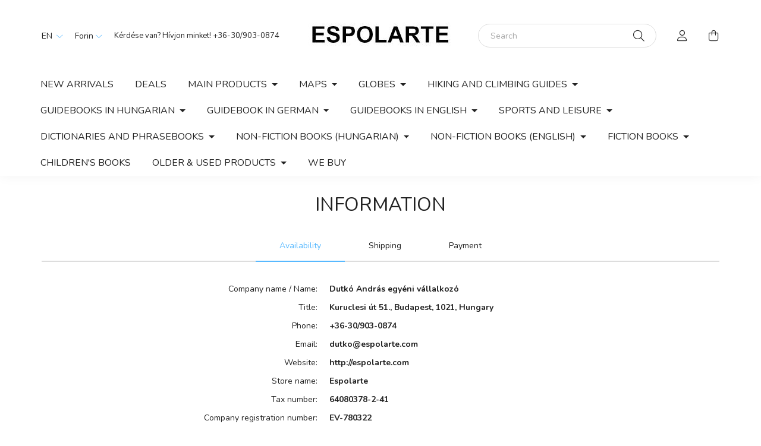

--- FILE ---
content_type: text/html; charset=UTF-8
request_url: https://espolarte.unas.hu/en/shop_contact.php
body_size: 17147
content:
<!DOCTYPE html>
<html lang="en">
    <head>
        <meta charset="utf-8">
<meta name="description" content="Information, Espolarte">
<meta name="robots" content="index, follow">
<meta http-equiv="X-UA-Compatible" content="IE=Edge">
<meta property="og:site_name" content="Espolarte" />
<meta property="og:title" content="Information - Espolarte">
<meta property="og:description" content="Information, Espolarte">
<meta property="og:type" content="website">
<meta property="og:url" content="shop_contact.php">
<meta name="mobile-web-app-capable" content="yes">
<meta name="apple-mobile-web-app-capable" content="yes">
<meta name="MobileOptimized" content="320">
<meta name="HandheldFriendly" content="true">

<title>Information - Espolarte</title>


<script>
var service_type="shop";
var shop_url_main="https://espolarte.unas.hu";
var actual_lang="en";
var money_len="0";
var money_thousend=" ";
var money_dec=".";
var shop_id=9799;
var unas_design_url="https:"+"/"+"/"+"espolarte.unas.hu"+"/"+"!common_design"+"/"+"base"+"/"+"002001"+"/";
var unas_design_code='002001';
var unas_base_design_code='2000';
var unas_design_ver=4;
var unas_design_subver=4;
var unas_shop_url='https://espolarte.unas.hu/en';
var responsive="yes";
var config_plus=new Array();
config_plus['cart_redirect']=1;
config_plus['money_type']='Ft';
config_plus['money_type_display']='Ft';
var lang_text=new Array();

var UNAS = UNAS || {};
UNAS.shop={"base_url":'https://espolarte.unas.hu',"domain":'espolarte.unas.hu',"username":'espolarte',"id":9799,"lang":'en',"currency_type":'Ft',"currency_code":'HUF',"currency_rate":'1',"currency_length":0,"base_currency_length":0,"canonical_url":'shop_contact.php'};
UNAS.design={"code":'002001',"page":'info'};
UNAS.api_auth="9570443e946423f860071bd23014534a";
UNAS.customer={"email":'',"id":0,"group_id":0,"without_registration":0};
UNAS.shop["only_private_customer_can_purchase"] = false;
 

UNAS.text = {
    "button_overlay_close": `Close`,
    "popup_window": `Popup window`,
    "list": `list`,
    "is_opened": `open`,
    "is_closed": `Closed`,
    "consent_granted": `consent granted`,
    "consent_rejected": `consent denied`,
    "field_is_incorrect": `Invalid field`,
    "error_title": `Error!`,
    "product_variants": `product variants`,
    "product_added_to_cart": `The product has been added to your cart`,
    "product_added_to_cart_with_qty_problem": `Only [qty_added_to_cart] [qty_unit] of the product was added to the cart`,
    "product_removed_from_cart": `Item removed from cart`,
    "reg_title_name": `Name`,
    "reg_title_company_name": `Company name`,
    "number_of_items_in_cart": `Number of items in cart`,
    "cart_is_empty": `Your cart is empty`,
    "cart_updated": `Cart updated`
};

UNAS.text["delete_from_compare"]= `Remove from comparison`;
UNAS.text["comparison"]= `Compare`;

UNAS.text["delete_from_favourites"]= `Remove from favorites`;
UNAS.text["add_to_favourites"]= `Add to Favorites`;






window.lazySizesConfig=window.lazySizesConfig || {};
window.lazySizesConfig.loadMode=1;
window.lazySizesConfig.loadHidden=false;

window.dataLayer = window.dataLayer || [];
function gtag(){dataLayer.push(arguments)};
gtag('js', new Date());
</script>

<script src="https://espolarte.unas.hu/!common_packages/jquery/jquery-3.2.1.js?mod_time=1759314983"></script>
<script src="https://espolarte.unas.hu/!common_packages/jquery/plugins/migrate/migrate.js?mod_time=1759314984"></script>
<script src="https://espolarte.unas.hu/!common_packages/jquery/plugins/autocomplete/autocomplete.js?mod_time=1759314983"></script>
<script src="https://espolarte.unas.hu/!common_packages/jquery/plugins/tools/overlay/overlay.js?mod_time=1759314984"></script>
<script src="https://espolarte.unas.hu/!common_packages/jquery/plugins/tools/toolbox/toolbox.expose.js?mod_time=1759314984"></script>
<script src="https://espolarte.unas.hu/!common_packages/jquery/plugins/lazysizes/lazysizes.min.js?mod_time=1759314984"></script>
<script src="https://espolarte.unas.hu/!common_packages/jquery/own/shop_common/exploded/common.js?mod_time=1762946867"></script>
<script src="https://espolarte.unas.hu/!common_packages/jquery/own/shop_common/exploded/common_overlay.js?mod_time=1759314983"></script>
<script src="https://espolarte.unas.hu/!common_packages/jquery/own/shop_common/exploded/common_shop_popup.js?mod_time=1759314983"></script>
<script src="https://espolarte.unas.hu/!common_packages/jquery/own/shop_common/exploded/function_favourites.js?mod_time=1759314983"></script>
<script src="https://espolarte.unas.hu/!common_packages/jquery/own/shop_common/exploded/function_compare.js?mod_time=1759314983"></script>
<script src="https://espolarte.unas.hu/!common_packages/jquery/own/shop_common/exploded/function_product_print.js?mod_time=1759314983"></script>
<script src="https://espolarte.unas.hu/!common_packages/jquery/own/shop_common/exploded/function_vote.js?mod_time=1759314983"></script>
<script src="https://espolarte.unas.hu/!common_packages/jquery/plugins/hoverintent/hoverintent.js?mod_time=1759314984"></script>
<script src="https://espolarte.unas.hu/!common_packages/jquery/own/shop_tooltip/shop_tooltip.js?mod_time=1759314983"></script>
<script src="https://espolarte.unas.hu/!common_packages/jquery/plugins/responsive_menu/responsive_menu-unas.js?mod_time=1759314984"></script>
<script src="https://espolarte.unas.hu/!common_design/base/002000/main.js?mod_time=1759314986"></script>
<script src="https://espolarte.unas.hu/!common_packages/jquery/plugins/flickity/v3/flickity.pkgd.min.js?mod_time=1759314984"></script>
<script src="https://espolarte.unas.hu/!common_packages/jquery/plugins/toastr/toastr.min.js?mod_time=1759314984"></script>
<script src="https://espolarte.unas.hu/!common_packages/jquery/plugins/tippy/popper-2.4.4.min.js?mod_time=1759314984"></script>
<script src="https://espolarte.unas.hu/!common_packages/jquery/plugins/tippy/tippy-bundle.umd.min.js?mod_time=1759314984"></script>

<link href="https://espolarte.unas.hu/temp/shop_9799_57522ab13ed45315c3f4258c566161c9.css?mod_time=1763020692" rel="stylesheet" type="text/css">

<link href="https://espolarte.unas.hu/en/shop_contact.php" rel="canonical">
    <link id="favicon-32x32" rel="icon" type="image/png" href="https://espolarte.unas.hu/!common_design/own/image/favicon_32x32.png" sizes="32x32">
    <link id="favicon-192x192" rel="icon" type="image/png" href="https://espolarte.unas.hu/!common_design/own/image/favicon_192x192.png" sizes="192x192">
            <link rel="apple-touch-icon" href="https://espolarte.unas.hu/!common_design/own/image/favicon_32x32.png" sizes="32x32">
        <link rel="apple-touch-icon" href="https://espolarte.unas.hu/!common_design/own/image/favicon_192x192.png" sizes="192x192">
        <script>
        gtag('consent', 'default', {
           'ad_storage': 'granted',
           'ad_user_data': 'granted',
           'ad_personalization': 'granted',
           'analytics_storage': 'granted',
           'functionality_storage': 'granted',
           'personalization_storage': 'granted',
           'security_storage': 'granted'
        });

    
        gtag('consent', 'update', {
           'ad_storage': 'granted',
           'ad_user_data': 'granted',
           'ad_personalization': 'granted',
           'analytics_storage': 'granted',
           'functionality_storage': 'granted',
           'personalization_storage': 'granted',
           'security_storage': 'granted'
        });

        </script>
    

        <meta content="width=device-width, initial-scale=1.0" name="viewport" />
        <link rel="preconnect" href="https://fonts.gstatic.com">
        <link rel="preload" href="https://fonts.googleapis.com/css2?family=Nunito:wght@400;700&display=swap" as="style" />
        <link rel="stylesheet" href="https://fonts.googleapis.com/css2?family=Nunito:wght@400;700&display=swap" media="print" onload="this.media='all'">
        <noscript>
            <link rel="stylesheet" href="https://fonts.googleapis.com/css2?family=Nunito:wght@400;700&display=swap" />
        </noscript>
        
        
        
        
        

        
        
        
                    
            
            
            
            
            
            
            
                
        
        
    </head>

                
                
    
    
    
    
    <body class='design_ver4 design_subver1 design_subver2 design_subver3 design_subver4' id="ud_shop_contact">
    
    <div id="image_to_cart" style="display:none; position:absolute; z-index:100000;"></div>
<div class="overlay_common overlay_warning" id="overlay_cart_add"></div>
<script>$(document).ready(function(){ overlay_init("cart_add",{"onBeforeLoad":false}); });</script>
<div id="overlay_login_outer"></div>	
	<script>
	$(document).ready(function(){
	    var login_redir_init="";

		$("#overlay_login_outer").overlay({
			onBeforeLoad: function() {
                var login_redir_temp=login_redir_init;
                if (login_redir_act!="") {
                    login_redir_temp=login_redir_act;
                    login_redir_act="";
                }

									$.ajax({
						type: "GET",
						async: true,
						url: "https://espolarte.unas.hu/shop_ajax/ajax_popup_login.php",
						data: {
							shop_id:"9799",
							lang_master:"en",
                            login_redir:login_redir_temp,
							explicit:"ok",
							get_ajax:"1"
						},
						success: function(data){
							$("#overlay_login_outer").html(data);
							if (unas_design_ver >= 5) $("#overlay_login_outer").modal('show');
							$('#overlay_login1 input[name=shop_pass_login]').keypress(function(e) {
								var code = e.keyCode ? e.keyCode : e.which;
								if(code.toString() == 13) {		
									document.form_login_overlay.submit();		
								}	
							});	
						}
					});
								},
			top: 50,
			mask: {
	color: "#000000",
	loadSpeed: 200,
	maskId: "exposeMaskOverlay",
	opacity: 0.7
},
			closeOnClick: (config_plus['overlay_close_on_click_forced'] === 1),
			onClose: function(event, overlayIndex) {
				$("#login_redir").val("");
			},
			load: false
		});
		
			});
	function overlay_login() {
		$(document).ready(function(){
			$("#overlay_login_outer").overlay().load();
		});
	}
	function overlay_login_remind() {
        if (unas_design_ver >= 5) {
            $("#overlay_remind").overlay().load();
        } else {
            $(document).ready(function () {
                $("#overlay_login_outer").overlay().close();
                setTimeout('$("#overlay_remind").overlay().load();', 250);
            });
        }
	}

    var login_redir_act="";
    function overlay_login_redir(redir) {
        login_redir_act=redir;
        $("#overlay_login_outer").overlay().load();
    }
	</script>  
	<div class="overlay_common overlay_info" id="overlay_remind"></div>
<script>$(document).ready(function(){ overlay_init("remind",[]); });</script>

	<script>
    	function overlay_login_error_remind() {
		$(document).ready(function(){
			load_login=0;
			$("#overlay_error").overlay().close();
			setTimeout('$("#overlay_remind").overlay().load();', 250);	
		});
	}
	</script>  
	<div class="overlay_common overlay_info" id="overlay_newsletter"></div>
<script>$(document).ready(function(){ overlay_init("newsletter",[]); });</script>

<script>
function overlay_newsletter() {
    $(document).ready(function(){
        $("#overlay_newsletter").overlay().load();
    });
}
</script>
<div class="overlay_common overlay_error" id="overlay_script"></div>
<script>$(document).ready(function(){ overlay_init("script",[]); });</script>
    <script>
    $(document).ready(function() {
        $.ajax({
            type: "GET",
            url: "https://espolarte.unas.hu/shop_ajax/ajax_stat.php",
            data: {master_shop_id:"9799",get_ajax:"1"}
        });
    });
    </script>
    

    <div id="container" class="page_shop_contact filter-not-exists">
                

        <header class="header js-header">
            <div class="header-inner js-header-inner">
                <div class="container">
                    <div class="row gutters-5 flex-nowrap justify-content-center align-items-center py-3 py-lg-5">
                        <div class="header__left col">
                            <div class="header__left-inner d-flex align-items-center">
                                <button type="button" class="hamburger__btn dropdown--btn d-lg-none" id="hamburger__btn" aria-label="hamburger button" data-btn-for=".hamburger__dropdown">
                                    <span class="hamburger__btn-icon icon--hamburger"></span>
                                </button>
                                    <div class="lang-box-desktop flex-shrink-0">
        <div class="lang-select-group form-group form-select-group mb-0">
            <select class="form-control border-0 lang-select" aria-label="Change language" name="change_lang" id="box_lang_select_desktop" onchange="location.href='https://espolarte.unas.hu'+this.value">
                                <option value="/shop_contact.php">HU</option>
                                <option value="/en/shop_contact.php" selected="selected">EN</option>
                            </select>
        </div>
    </div>
    
                                    <div class="currency-box-desktop flex-shrink-0">
        <form action="https://espolarte.unas.hu/en/shop_moneychange.php" name="form_moneychange" method="post"><input name="file_back" type="hidden" value="/en/shop_contact.php">
            <div class="currency-select-group form-group form-select-group mb-0">
                <select class="form-control border-0 money-select" aria-label="Change currency" name="session_money_select" id="session_money_select2" onchange="document.form_moneychange.submit();">
                    <option value="-1" selected="selected">Forint</option>
                                            <option value="0">Euró</option>
                                            <option value="1">£ (GBP)</option>
                                            <option value="2">zł (PLN)</option>
                                            <option value="3">USD - $</option>
                                    </select>
            </div>
        </form>
            </div>

                                    <div class="js-element header_text_section_2 d-none d-lg-block" data-element-name="header_text_section_2">
        <div class="element__content ">
                            <div class="element__html slide-1"><p>Kérdése van? Hívjon minket! <a href='tel:+36-30/903-0874'>+36-30/903-0874</a></p></div>
                    </div>
    </div>

                            </div>
                        </div>

                            <div id="header_logo_img" class="js-element logo col-auto flex-shrink-1" data-element-name="header_logo">
        <div class="header_logo-img-container">
            <div class="header_logo-img-wrapper">
                                                <a href="https://espolarte.unas.hu/en/">                    <picture>
                                                <source media="(max-width: 575.98px)" srcset="https://espolarte.unas.hu/!common_design/custom/espolarte/element/layout_hu_header_logo-260x60_1_small.jpg?time=1644173650 175w, https://espolarte.unas.hu/!common_design/custom/espolarte/element/layout_hu_header_logo-260x60_1_small_retina.jpg?time=1644173650 348w" sizes="175px"/>
                                                <source srcset="https://espolarte.unas.hu/!common_design/custom/espolarte/element/layout_hu_header_logo-260x60_1_default.jpg?time=1644173650 1x, https://espolarte.unas.hu/!common_design/custom/espolarte/element/layout_hu_header_logo-260x60_1_default_retina.jpg?time=1644173650 2x" />
                        <img                              src="https://espolarte.unas.hu/!common_design/custom/espolarte/element/layout_hu_header_logo-260x60_1_default.jpg?time=1644173650"                             
                             alt="Espolarte                        "/>
                    </picture>
                    </a>                                        </div>
        </div>
    </div>


                        <div class="header__right col">
                            <div class="header__right-inner d-flex align-items-center justify-content-end">
                                <div class="search-box browser-is-chrome">
    <div class="search-box__inner position-relative ml-auto js-search" id="box_search_content">
        <form name="form_include_search" id="form_include_search" action="https://espolarte.unas.hu/en/shop_search.php" method="get">
            <div class="box-search-group mb-0">
                <input data-stay-visible-breakpoint="992" name="search" id="box_search_input" value="" pattern=".{3,100}"
                       title="Please enter a longer search term." aria-label="Search" placeholder="Search" type="text" maxlength="100"
                       class="ac_input form-control js-search-input" autocomplete="off" required                >
                <div class="search-box__search-btn-outer input-group-append" title='Search'>
                    <button class="search-btn" aria-label="Search">
                        <span class="search-btn-icon icon--search"></span>
                    </button>
                    <button type="button" onclick="$('.js-search-smart-autocomplete').addClass('is-hidden');$(this).addClass('is-hidden');" class='search-close-btn text-right d-lg-none is-hidden' aria-label="">
                        <span class="search-close-btn-icon icon--close"></span>
                    </button>
                </div>
                <div class="search__loading">
                    <div class="loading-spinner--small"></div>
                </div>
            </div>
            <div class="search-box__mask"></div>
        </form>
        <div class="ac_results"></div>
    </div>
</div>
<script>
    $(document).ready(function(){
       $(document).on('smartSearchCreate smartSearchOpen smartSearchHasResult', function(e){
           if (e.type !== 'smartSearchOpen' || (e.type === 'smartSearchOpen' && $('.js-search-smart-autocomplete').children().length > 0)) {
               $('.search-close-btn').removeClass('is-hidden');
           }
       });
       $(document).on('smartSearchClose smartSearchEmptyResult', function(){
           $('.search-close-btn').addClass('is-hidden');
       });
       $(document).on('smartSearchInputLoseFocus', function(){
           if ($('.js-search-smart-autocomplete').length>0) {
               setTimeout(function () {
                   let height = $(window).height() - ($('.js-search-smart-autocomplete').offset().top - $(window).scrollTop()) - 20;
                   $('.search-smart-autocomplete').css('max-height', height + 'px');
               }, 300);
           }
       });
    });
</script>


                                                    <button type="button" class="profile__btn js-profile-btn dropdown--btn d-none d-lg-block" id="profile__btn" data-orders="https://espolarte.unas.hu/en/shop_order_track.php" aria-label="profile button" data-btn-for=".profile__dropdown">
            <span class="profile__btn-icon icon--head"></span>
        </button>
            
                                <button class="cart-box__btn dropdown--btn js-cart-box-loaded-by-ajax" aria-label="cart button" type="button" data-btn-for=".cart-box__dropdown">
                                    <span class="cart-box__btn-icon icon--cart">
                                            <span id="box_cart_content" class="cart-box">            </span>
                                    </span>
                                </button>
                            </div>
                        </div>
                    </div>
                </div>
                                <nav class="navbar d-none d-lg-flex navbar-expand navbar-light">
                    <div class="container">
                        <ul class="navbar-nav mx-auto js-navbar-nav">
                                        <li class="nav-item spec-item js-nav-item-new">
                    <a class="nav-link" href="https://espolarte.unas.hu/en/shop_artspec.php?artspec=2">
                    New arrivals
                    </a>

            </li>
    <li class="nav-item spec-item js-nav-item-akcio">
                    <a class="nav-link" href="https://espolarte.unas.hu/en/shop_artspec.php?artspec=1">
                    Deals
                    </a>

            </li>
    <li class="nav-item dropdown js-nav-item-599527">
                    <a class="nav-link dropdown-toggle" href="#" role="button" data-toggle="dropdown" aria-haspopup="true" aria-expanded="false">
                    Main products
                    </a>

        			<ul class="dropdown-menu fade-up dropdown--cat dropdown--level-1">
            <li class="nav-item-150404">
            <a class="dropdown-item" href="https://espolarte.unas.hu/en/sct/150404/Hungary" >Hungary
                        </a>
        </li>
            <li class="nav-item-925048">
            <a class="dropdown-item" href="https://espolarte.unas.hu/en/sct/925048/Europe" >Europe
                        </a>
        </li>
            <li class="nav-item-732517">
            <a class="dropdown-item" href="https://espolarte.unas.hu/en/spl/732517/Asia" >Asia
                        </a>
        </li>
            <li class="nav-item-523169">
            <a class="dropdown-item" href="https://espolarte.unas.hu/en/spl/523169/Africa" >Africa
                        </a>
        </li>
            <li class="nav-item-935118">
            <a class="dropdown-item" href="https://espolarte.unas.hu/en/spl/935118/North-and-South-America" >North and South America
                        </a>
        </li>
            <li class="nav-item-499808">
            <a class="dropdown-item" href="https://espolarte.unas.hu/en/spl/499808/Australia-the-Pacific" >Australia & the Pacific
                        </a>
        </li>
            <li class="nav-item-350658">
            <a class="dropdown-item" href="https://espolarte.unas.hu/en/spl/350658/Navigational-map" >Navigational map
                        </a>
        </li>
            <li class="nav-item-459423">
            <a class="dropdown-item" href="https://espolarte.unas.hu/en/spl/459423/World-map" >World map
                        </a>
        </li>
            <li class="nav-item-960621">
            <a class="dropdown-item" href="https://espolarte.unas.hu/en/spl/960621/Non-fiction" >Non-fiction
                        </a>
        </li>
    
    
    </ul>


            </li>
    <li class="nav-item dropdown js-nav-item-872385">
                    <a class="nav-link dropdown-toggle" href="#" role="button" data-toggle="dropdown" aria-haspopup="true" aria-expanded="false">
                    Maps
                    </a>

        			<ul class="dropdown-menu fade-up dropdown--cat dropdown--level-1">
            <li class="nav-item-331312">
            <a class="dropdown-item" href="https://espolarte.unas.hu/en/sct/331312/Hungary" >Hungary
                        </a>
        </li>
            <li class="nav-item-536110">
            <a class="dropdown-item" href="https://espolarte.unas.hu/en/sct/536110/Europe" >Europe
                        </a>
        </li>
            <li class="nav-item-851555">
            <a class="dropdown-item" href="https://espolarte.unas.hu/en/sct/851555/Asia-and-the-Middle-East" >Asia and the Middle East
                        </a>
        </li>
            <li class="nav-item-909519">
            <a class="dropdown-item" href="https://espolarte.unas.hu/en/sct/909519/Africa" >Africa
                        </a>
        </li>
            <li class="nav-item-368106">
            <a class="dropdown-item" href="https://espolarte.unas.hu/en/sct/368106/North-and-South-America" >North and South America
                        </a>
        </li>
            <li class="nav-item-136446">
            <a class="dropdown-item" href="https://espolarte.unas.hu/en/sct/136446/Australia-and-the-South-Pacific" >Australia and the South Pacific
                        </a>
        </li>
            <li class="nav-item-133848">
            <a class="dropdown-item" href="https://espolarte.unas.hu/en/spl/133848/World-maps" >World maps
                        </a>
        </li>
            <li class="nav-item-105321">
            <a class="dropdown-item" href="https://espolarte.unas.hu/en/sct/105321/Oceans-and-polar-regions" >Oceans and polar regions
                        </a>
        </li>
            <li class="nav-item-786819">
            <a class="dropdown-item" href="https://espolarte.unas.hu/en/sct/786819/Navigational-maps" >Navigational maps
                        </a>
        </li>
            <li class="nav-item-510977">
            <a class="dropdown-item" href="https://espolarte.unas.hu/en/spl/510977/Historical-maps" >Historical maps
                        </a>
        </li>
    
        <li>
        <a class="dropdown-item nav-item__all-cat" href="https://espolarte.unas.hu/en/sct/872385/Maps">More categories</a>
    </li>
    
    </ul>


            </li>
    <li class="nav-item dropdown js-nav-item-872852">
                    <a class="nav-link dropdown-toggle" href="#" role="button" data-toggle="dropdown" aria-haspopup="true" aria-expanded="false">
                    Globes
                    </a>

        			<ul class="dropdown-menu fade-up dropdown--cat dropdown--level-1">
            <li class="nav-item-673098">
            <a class="dropdown-item" href="https://espolarte.unas.hu/en/sct/673098/Publishers-series" >Publisher\&acute;s series
                        </a>
        </li>
            <li class="nav-item-964107">
            <a class="dropdown-item" href="https://espolarte.unas.hu/en/spl/964107/Table-globes" >Table globes
                        </a>
        </li>
            <li class="nav-item-169263">
            <a class="dropdown-item" href="https://espolarte.unas.hu/en/spl/169263/Illuminatable-globes" >Illuminatable globes
                        </a>
        </li>
            <li class="nav-item-742810">
            <a class="dropdown-item" href="https://espolarte.unas.hu/en/spl/742810/Celestial-globes" >Celestial globes
                        </a>
        </li>
    
    
    </ul>


            </li>
    <li class="nav-item dropdown js-nav-item-606447">
                    <a class="nav-link dropdown-toggle" href="#" role="button" data-toggle="dropdown" aria-haspopup="true" aria-expanded="false">
                    Hiking and climbing guides
                    </a>

        			<ul class="dropdown-menu fade-up dropdown--cat dropdown--level-1">
            <li class="nav-item-767610">
            <a class="dropdown-item" href="https://espolarte.unas.hu/en/sct/767610/In-English" >In English
                        </a>
        </li>
            <li class="nav-item-842320">
            <a class="dropdown-item" href="https://espolarte.unas.hu/en/spl/842320/In-Hungarian" >In Hungarian
                        </a>
        </li>
            <li class="nav-item-924591">
            <a class="dropdown-item" href="https://espolarte.unas.hu/en/sct/924591/Iin-German" >Iin German
                        </a>
        </li>
    
    
    </ul>


            </li>
    <li class="nav-item dropdown js-nav-item-363806">
                    <a class="nav-link dropdown-toggle" href="#" role="button" data-toggle="dropdown" aria-haspopup="true" aria-expanded="false">
                    Guidebooks in Hungarian
                    </a>

        			<ul class="dropdown-menu fade-up dropdown--cat dropdown--level-1">
            <li class="nav-item-141865">
            <a class="dropdown-item" href="https://espolarte.unas.hu/en/sct/141865/Hungary" >Hungary
                        </a>
        </li>
            <li class="nav-item-582156">
            <a class="dropdown-item" href="https://espolarte.unas.hu/en/sct/582156/Europe" >Europe
                        </a>
        </li>
            <li class="nav-item-910153">
            <a class="dropdown-item" href="https://espolarte.unas.hu/en/sct/910153/Asia" >Asia
                        </a>
        </li>
            <li class="nav-item-162006">
            <a class="dropdown-item" href="https://espolarte.unas.hu/en/sct/162006/Africa" >Africa
                        </a>
        </li>
            <li class="nav-item-100740">
            <a class="dropdown-item" href="https://espolarte.unas.hu/en/sct/100740/North-and-South-America" >North and South America
                        </a>
        </li>
            <li class="nav-item-890563">
            <a class="dropdown-item" href="https://espolarte.unas.hu/en/sct/890563/Australia-South-Pacific" >Australia & South Pacific
                        </a>
        </li>
            <li class="nav-item-387530">
            <a class="dropdown-item" href="https://espolarte.unas.hu/en/sct/387530/Utikonyv-sorozatok" >Útikönyv sorozatok
                        </a>
        </li>
    
    
    </ul>


            </li>
    <li class="nav-item dropdown js-nav-item-625654">
                    <a class="nav-link dropdown-toggle" href="#" role="button" data-toggle="dropdown" aria-haspopup="true" aria-expanded="false">
                    Guidebook in German
                    </a>

        			<ul class="dropdown-menu fade-up dropdown--cat dropdown--level-1">
            <li class="nav-item-473931">
            <a class="dropdown-item" href="https://espolarte.unas.hu/en/sct/473931/Europe" >Europe
                        </a>
        </li>
            <li class="nav-item-163233">
            <a class="dropdown-item" href="https://espolarte.unas.hu/en/sct/163233/North-and-South-America" >North and South America
                        </a>
        </li>
            <li class="nav-item-905217">
            <a class="dropdown-item" href="https://espolarte.unas.hu/en/sct/905217/Series" >Series
                        </a>
        </li>
    
    
    </ul>


            </li>
    <li class="nav-item dropdown js-nav-item-117603">
                    <a class="nav-link dropdown-toggle" href="#" role="button" data-toggle="dropdown" aria-haspopup="true" aria-expanded="false">
                    Guidebooks in English
                    </a>

        			<ul class="dropdown-menu fade-up dropdown--cat dropdown--level-1">
            <li class="nav-item-623475">
            <a class="dropdown-item" href="https://espolarte.unas.hu/en/sct/623475/Europe" >Europe
                        </a>
        </li>
            <li class="nav-item-972499">
            <a class="dropdown-item" href="https://espolarte.unas.hu/en/sct/972499/Asia" >Asia
                        </a>
        </li>
            <li class="nav-item-191018">
            <a class="dropdown-item" href="https://espolarte.unas.hu/en/sct/191018/Africa" >Africa
                        </a>
        </li>
            <li class="nav-item-205729">
            <a class="dropdown-item" href="https://espolarte.unas.hu/en/sct/205729/North-and-South-America" >North and South America
                        </a>
        </li>
            <li class="nav-item-423375">
            <a class="dropdown-item" href="https://espolarte.unas.hu/en/sct/423375/Australia-and-the-South-Pacific" >Australia and the South Pacific
                        </a>
        </li>
            <li class="nav-item-872932">
            <a class="dropdown-item" href="https://espolarte.unas.hu/en/spl/872932/The-Arctic-and-the-Antarctic" >The Arctic and the Antarctic
                        </a>
        </li>
            <li class="nav-item-858557">
            <a class="dropdown-item" href="https://espolarte.unas.hu/en/spl/858557/-Travel" >... Travel
                        </a>
        </li>
            <li class="nav-item-175444">
            <a class="dropdown-item" href="https://espolarte.unas.hu/en/sct/175444/Publishers-series" >Publisher\&acute;s series
                        </a>
        </li>
    
    
    </ul>


            </li>
    <li class="nav-item dropdown js-nav-item-248498">
                    <a class="nav-link dropdown-toggle" href="#" role="button" data-toggle="dropdown" aria-haspopup="true" aria-expanded="false">
                    Sports and leisure
                    </a>

        			<ul class="dropdown-menu fade-up dropdown--cat dropdown--level-1">
            <li class="nav-item-811855">
            <a class="dropdown-item" href="https://espolarte.unas.hu/en/sct/811855/Wildlife-watching" >Wildlife watching
                        </a>
        </li>
            <li class="nav-item-108864">
            <a class="dropdown-item" href="https://espolarte.unas.hu/en/spl/108864/Wine-tours" >Wine tours
                        </a>
        </li>
            <li class="nav-item-385399">
            <a class="dropdown-item" href="https://espolarte.unas.hu/en/sct/385399/Diving-and-snorkelling" >Diving and snorkelling
                        </a>
        </li>
            <li class="nav-item-885128">
            <a class="dropdown-item" href="https://espolarte.unas.hu/en/spl/885128/Camping-and-other-accommodation" >Camping and other accommodation
                        </a>
        </li>
            <li class="nav-item-114167">
            <a class="dropdown-item" href="https://espolarte.unas.hu/en/spl/114167/Roller-skates" >Roller-skates
                        </a>
        </li>
            <li class="nav-item-952118">
            <a class="dropdown-item" href="https://espolarte.unas.hu/en/spl/952118/Angling" >Angling
                        </a>
        </li>
            <li class="nav-item-732093">
            <a class="dropdown-item" href="https://espolarte.unas.hu/en/sct/732093/Cycling" >Cycling
                        </a>
        </li>
            <li class="nav-item-468336">
            <a class="dropdown-item" href="https://espolarte.unas.hu/en/spl/468336/Mountain-bike" >Mountain bike
                        </a>
        </li>
            <li class="nav-item-801629">
            <a class="dropdown-item" href="https://espolarte.unas.hu/en/spl/801629/Skiing" >Skiing
                        </a>
        </li>
            <li class="nav-item-904222">
            <a class="dropdown-item" href="https://espolarte.unas.hu/en/spl/904222/Snowshoeing" >Snowshoeing
                        </a>
        </li>
    
        <li>
        <a class="dropdown-item nav-item__all-cat" href="https://espolarte.unas.hu/en/sct/248498/Sports-and-leisure">More categories</a>
    </li>
    
    </ul>


            </li>
    <li class="nav-item dropdown js-nav-item-561656">
                    <a class="nav-link dropdown-toggle" href="#" role="button" data-toggle="dropdown" aria-haspopup="true" aria-expanded="false">
                    Dictionaries and phrasebooks
                    </a>

        			<ul class="dropdown-menu fade-up dropdown--cat dropdown--level-1">
            <li class="nav-item-179194">
            <a class="dropdown-item" href="https://espolarte.unas.hu/en/sct/179194/Dictionaries" >Dictionaries
                        </a>
        </li>
            <li class="nav-item-532238">
            <a class="dropdown-item" href="https://espolarte.unas.hu/en/sct/532238/Phrasebooks" >Phrasebooks
                        </a>
        </li>
            <li class="nav-item-692811">
            <a class="dropdown-item" href="https://espolarte.unas.hu/en/sct/692811/Publishers-series" >Publisher\&acute;s series
                        </a>
        </li>
    
    
    </ul>


            </li>
    <li class="nav-item dropdown js-nav-item-700068">
                    <a class="nav-link dropdown-toggle" href="#" role="button" data-toggle="dropdown" aria-haspopup="true" aria-expanded="false">
                    Non-fiction books (Hungarian)
                    </a>

        			<ul class="dropdown-menu fade-up dropdown--cat dropdown--level-1">
            <li class="nav-item-390159">
            <a class="dropdown-item" href="https://espolarte.unas.hu/en/spl/390159/Physics" >Physics
                        </a>
        </li>
            <li class="nav-item-826960">
            <a class="dropdown-item" href="https://espolarte.unas.hu/en/spl/826960/Geography" >Geography
                        </a>
        </li>
            <li class="nav-item-336571">
            <a class="dropdown-item" href="https://espolarte.unas.hu/en/spl/336571/Astronomy" >Astronomy
                        </a>
        </li>
            <li class="nav-item-414817">
            <a class="dropdown-item" href="https://espolarte.unas.hu/en/spl/414817/Environmental-science" >Environmental science
                        </a>
        </li>
            <li class="nav-item-966002">
            <a class="dropdown-item" href="https://espolarte.unas.hu/en/spl/966002/Biology-Natural-history" >Biology & Natural history
                        </a>
        </li>
            <li class="nav-item-425650">
            <a class="dropdown-item" href="https://espolarte.unas.hu/en/spl/425650/Medicine" >Medicine
                        </a>
        </li>
            <li class="nav-item-958267">
            <a class="dropdown-item" href="https://espolarte.unas.hu/en/spl/958267/Psychology" >Psychology
                        </a>
        </li>
            <li class="nav-item-876134">
            <a class="dropdown-item" href="https://espolarte.unas.hu/en/spl/876134/Technics" >Technics
                        </a>
        </li>
            <li class="nav-item-961371">
            <a class="dropdown-item" href="https://espolarte.unas.hu/en/spl/961371/Social-sciences" >Social sciences
                        </a>
        </li>
            <li class="nav-item-530817">
            <a class="dropdown-item" href="https://espolarte.unas.hu/en/spl/530817/Culture" >Culture
                        </a>
        </li>
    
        <li>
        <a class="dropdown-item nav-item__all-cat" href="https://espolarte.unas.hu/en/sct/700068/Non-fiction-books-Hungarian">More categories</a>
    </li>
    
    </ul>


            </li>
    <li class="nav-item dropdown js-nav-item-828267">
                    <a class="nav-link dropdown-toggle" href="#" role="button" data-toggle="dropdown" aria-haspopup="true" aria-expanded="false">
                    Non-fiction books (English)
                    </a>

        			<ul class="dropdown-menu fade-up dropdown--cat dropdown--level-1">
            <li class="nav-item-476628">
            <a class="dropdown-item" href="https://espolarte.unas.hu/en/spl/476628/Social-sciences" >Social sciences
                        </a>
        </li>
            <li class="nav-item-738650">
            <a class="dropdown-item" href="https://espolarte.unas.hu/en/spl/738650/History" >History
                        </a>
        </li>
    
    
    </ul>


            </li>
    <li class="nav-item dropdown js-nav-item-603704">
                    <a class="nav-link dropdown-toggle" href="#" role="button" data-toggle="dropdown" aria-haspopup="true" aria-expanded="false">
                    Fiction books
                    </a>

        			<ul class="dropdown-menu fade-up dropdown--cat dropdown--level-1">
            <li class="nav-item-703308">
            <a class="dropdown-item" href="https://espolarte.unas.hu/en/spl/703308/Novels" >Novels
                        </a>
        </li>
            <li class="nav-item-379797">
            <a class="dropdown-item" href="https://espolarte.unas.hu/en/spl/379797/Short-stories" >Short stories
                        </a>
        </li>
            <li class="nav-item-415466">
            <a class="dropdown-item" href="https://espolarte.unas.hu/en/spl/415466/Biographies-memories" >Biographies & memories
                        </a>
        </li>
            <li class="nav-item-935186">
            <a class="dropdown-item" href="https://espolarte.unas.hu/en/spl/935186/Documentary" >Documentary
                        </a>
        </li>
            <li class="nav-item-638261">
            <a class="dropdown-item" href="https://espolarte.unas.hu/en/spl/638261/Poetry" >Poetry
                        </a>
        </li>
            <li class="nav-item-747430">
            <a class="dropdown-item" href="https://espolarte.unas.hu/en/spl/747430/Travel-literature" >Travel literature
                        </a>
        </li>
            <li class="nav-item-504212">
            <a class="dropdown-item" href="https://espolarte.unas.hu/en/sct/504212/Fantasy" >Fantasy
                        </a>
        </li>
            <li class="nav-item-657207">
            <a class="dropdown-item" href="https://espolarte.unas.hu/en/spl/657207/Tales-for-children" >Tales for children
                        </a>
        </li>
            <li class="nav-item-302455">
            <a class="dropdown-item" href="https://espolarte.unas.hu/en/spl/302455/Other" >Other
                        </a>
        </li>
    
    
    </ul>


            </li>
    <li class="nav-item js-nav-item-272232">
                    <a class="nav-link" href="https://espolarte.unas.hu/en/spl/272232/Children039s-books">
                    Children&#039;s books
                    </a>

            </li>
    <li class="nav-item dropdown js-nav-item-472640">
                    <a class="nav-link dropdown-toggle" href="#" role="button" data-toggle="dropdown" aria-haspopup="true" aria-expanded="false">
                    Older & used products
                    </a>

        			<ul class="dropdown-menu fade-up dropdown--cat dropdown--level-1">
            <li class="nav-item-746657">
            <a class="dropdown-item" href="https://espolarte.unas.hu/en/spl/746657/Maps" >Maps
                        </a>
        </li>
            <li class="nav-item-421101">
            <a class="dropdown-item" href="https://espolarte.unas.hu/en/spl/421101/Guidebooks-in-Hungarian" >Guidebooks in Hungarian
                        </a>
        </li>
            <li class="nav-item-663884">
            <a class="dropdown-item" href="https://espolarte.unas.hu/en/spl/663884/Guidebooks-in-German" >Guidebooks in German
                        </a>
        </li>
            <li class="nav-item-207606">
            <a class="dropdown-item" href="https://espolarte.unas.hu/en/spl/207606/Guidebooks-in-English" >Guidebooks in English
                        </a>
        </li>
            <li class="nav-item-522801">
            <a class="dropdown-item" href="https://espolarte.unas.hu/en/spl/522801/Guidebook-in-Spanish" >Guidebook in Spanish
                        </a>
        </li>
            <li class="nav-item-450069">
            <a class="dropdown-item" href="https://espolarte.unas.hu/en/spl/450069/Dictionary-phrasebook" >Dictionary & phrasebook
                        </a>
        </li>
            <li class="nav-item-293833">
            <a class="dropdown-item" href="https://espolarte.unas.hu/en/spl/293833/Handbook" >Handbook
                        </a>
        </li>
            <li class="nav-item-149271">
            <a class="dropdown-item" href="https://espolarte.unas.hu/en/spl/149271/Non-fiction" >Non-fiction
                        </a>
        </li>
            <li class="nav-item-911836">
            <a class="dropdown-item" href="https://espolarte.unas.hu/en/spl/911836/Literature" >Literature
                        </a>
        </li>
            <li class="nav-item-249640">
            <a class="dropdown-item" href="https://espolarte.unas.hu/en/spl/249640/To-be-trashed" >To be trashed
                        </a>
        </li>
    
    
    </ul>


            </li>
    <li class="nav-item js-nav-item-141905">
                    <a class="nav-link" href="https://espolarte.unas.hu/en/spl/141905/We-buy">
                    We buy
                    </a>

            </li>

    
                                    
    
                        </ul>
                    </div>
                </nav>

                <script>
                    $(document).ready(function () {
                                                    $('.nav-item.dropdown > .nav-link').click(function (e) {
                                e.preventDefault();
                                handleCloseDropdowns();
                                var thisNavLink = $(this);
                                var thisNavItem = thisNavLink.parent();
                                var thisDropdownMenu = thisNavItem.find('.dropdown-menu');
                                var thisNavbarNav = $('.js-navbar-nav');

                                /*remove is-opened class form the rest menus (cat+plus)*/
                                thisNavbarNav.find('.show').not(thisNavItem).removeClass('show');

                                if (thisNavItem.hasClass('show')) {
                                    thisNavLink.attr('aria-expanded','false');
                                    thisNavItem.removeClass('show');
                                    thisDropdownMenu.removeClass('show');
                                } else {
                                    thisNavLink.attr('aria-expanded','true');
                                    thisNavItem.addClass('show');
                                    thisDropdownMenu.addClass('show');
                                }
                            });
                                            });
                </script>
                            </div>
        </header>
                        <main class="main">
                        <div class="main__title">
    <div class="container">
        <h1 class="main-title">Information</h1>
    </div>
</div>

            <div id='page_contact_content' class='page_content'>
        <div id="page_tabbed_box" class="page_tabbed_area tabbed-area--top">
        <div class="container container-max-xl">
            <div class="page_tabs" id="page_tabs">
                <div id="tab_contactinfo" rel="contactinfo" class="page_tab">Availability</div>
                                    <div id="tab_contactshipping" rel="contactshipping" class="page_tab">Shipping</div>
                                                    <div id="tab_contactpayment" rel="contactpayment" class="page_tab">Payment</div>
                                                            </div>
            <div id="tab2_contactinfo" rel="contactinfo" class="page_tab2">Availability</div>
            <div id="tab_contactinfo_content" class="page_tab_content font-s font-sm-m">
                                <div class='page_contact_main_2'>
                                            <div class="page-contact-row align-items-center p-2 row gutters-10 name">
                            <div class="page-contact-label col-md-5 text-md-right">Company name / Name:</div>
                            <div class="page-contact-value col-md-7 font-weight-bold">Dutkó András egyéni vállalkozó</div>
                        </div>
                    
                                            <div class="page-contact-row align-items-center p-2 row gutters-10 addr">
                            <div class="page-contact-label col-md-5 text-md-right">Title:</div>
                            <div class="page-contact-value col-md-7 font-weight-bold">Kuruclesi út 51., Budapest, 1021, Hungary</div>
                        </div>
                    
                    
                    
                                            <div class="page-contact-row align-items-center p-2 row gutters-10 phone">
                            <div class="page-contact-label col-md-5 text-md-right">Phone:</div>
                            <div class="page-contact-value col-md-7 font-weight-bold"><a href="tel:+36-30/903-0874">+36-30/903-0874</a></div>
                        </div>
                    
                    
                                            <div class="page-contact-row align-items-center p-2 row gutters-10 email">
                            <div class="page-contact-label col-md-5 text-md-right">Email:</div>
                            <div class="page-contact-value col-md-7 font-weight-bold"><a href="mailto:dutko@espolarte.com">dutko<!--nospam-->@<!--nospam-->espolarte.com</a></div>
                        </div>
                    
                                            <div class="page-contact-row align-items-center p-2 row gutters-10 web">
                            <div class="page-contact-label col-md-5 text-md-right">Website:</div>
                            <div class="page-contact-value col-md-7 font-weight-bold"><a href="http://espolarte.com" target="_blank">http://espolarte.com</a></div>
                        </div>
                    
                                            <div class="page-contact-row align-items-center p-2 row gutters-10 shopname">
                            <div class="page-contact-label col-md-5 text-md-right">Store name:</div>
                            <div class="page-contact-value col-md-7 font-weight-bold">Espolarte</div>
                        </div>
                    
                                            <div class="page-contact-row align-items-center p-2 row gutters-10 vatnum">
                            <div class="page-contact-label col-md-5 text-md-right">Tax number:</div>
                            <div class="page-contact-value col-md-7 font-weight-bold">64080378-2-41</div>
                        </div>
                    
                    
                                            <div class="page-contact-row align-items-center p-2 row gutters-10 registry">
                            <div class="page-contact-label col-md-5 text-md-right">Company registration number:</div>
                            <div class="page-contact-value col-md-7 font-weight-bold">EV-780322</div>
                        </div>
                    
                    
                    
                    
                    
                                            <div class="page-contact-row align-items-center p-2 row gutters-10 notary">
                            <div class="page-contact-label col-md-5 text-md-right">Registrar clerk:</div>
                            <div class="page-contact-value col-md-7 font-weight-bold">Dr. Szalai Tibor, Budapest II. ker.</div>
                        </div>
                    
                    
                    
                                            <div class="page-contact-row align-items-center p-2 row gutters-10 contact_name">
                            <div class="page-contact-label col-md-5 text-md-right">Contact name:</div>
                            <div class="page-contact-value col-md-7 font-weight-bold">Dutkó András</div>
                        </div>
                    
                                            <div class="page-contact-row align-items-center p-2 row gutters-10 contact_phone">
                            <div class="page-contact-label col-md-5 text-md-right">Contact phone number:</div>
                            <div class="page-contact-value col-md-7 font-weight-bold">+36-30/903-0874</div>
                        </div>
                    
                                            <div class="page-contact-row align-items-center p-2 row gutters-10 contact_email">
                            <div class="page-contact-label col-md-5 text-md-right">Contact email address:</div>
                            <div class="page-contact-value col-md-7 font-weight-bold"><a href="mailto:dutko@espolarte.com">dutko<!--nospam-->@<!--nospam-->espolarte.com</a></div>
                        </div>
                    
                    
                                                        </div>
                            </div>

                            <div id="tab2_contactshipping" rel="contactshipping" class="page_tab2">Shipping</div>
                <div id="tab_contactshipping_content" class="page_tab_content">
                                                                        <div class="page_contact_mod_1 mb-5" id="page_contact_shipping_4984675">
                                <div class="shipping-name py-2 mb-3 font-weight-bold h4">Packeta.hu parcel points - Hungary</div>
                                <div class="page-contact-content">
                                                                            <div class="page_contact_shipping_spec_pic mb-3">
                                                                                            <img src="https://espolarte.unas.hu/main_pic/shipping_packeta_hu_1.png" alt="packeta_hu" title="packeta_hu" />
                                                                                    </div>
                                    
                                                                            <div class="page-contact-text font-s mb-3">Csomagját az országszerte megtalálható Packeta csomagpontokon és az önkiszolgáló Z-Box automatákban veheti át.</div>
                                    
                                                                            <div class="page_contact_mod_table_outer mb-3 font-s font-sm-m">

                                            
                                                                                            <div class="shipping-cost__type-fix font-weight-bold">
                                                    <span class="shipping-cost__type-fix--text">Shipping cost:</span>
                                                    <span class="shipping-cost__type-fix--price">1 000</span>
                                                    <span class="shipping-cost__type-fix--currency">Ft</span>
                                                </div>
                                            
                                                                                    </div>
                                    
                                                                    </div>
                            </div>
                                                    <div class="page_contact_mod_1 mb-5" id="page_contact_shipping_4987335">
                                <div class="shipping-name py-2 mb-3 font-weight-bold h4">Packeta.hu home delivery - Hungary</div>
                                <div class="page-contact-content">
                                                                            <div class="page_contact_shipping_spec_pic mb-3">
                                                                                            <img src="https://espolarte.unas.hu/main_pic/shipping_packeta_hu_homedelivery_1.png" alt="packeta_hu_homedelivery" title="packeta_hu_homedelivery" />
                                                                                    </div>
                                    
                                    
                                                                            <div class="page_contact_mod_table_outer mb-3 font-s font-sm-m">

                                            
                                                                                            <div class="shipping-cost__type-fix font-weight-bold">
                                                    <span class="shipping-cost__type-fix--text">Shipping cost:</span>
                                                    <span class="shipping-cost__type-fix--price">2 000</span>
                                                    <span class="shipping-cost__type-fix--currency">Ft</span>
                                                </div>
                                            
                                                                                    </div>
                                    
                                                                    </div>
                            </div>
                                                    <div class="page_contact_mod_1 mb-5" id="page_contact_shipping_5096955">
                                <div class="shipping-name py-2 mb-3 font-weight-bold h4">Delivery to PostaPont</div>
                                <div class="page-contact-content">
                                                                            <div class="page_contact_shipping_spec_pic mb-3">
                                                                                            <img src="https://espolarte.unas.hu/main_pic/shipping_postapont_1.png" alt="postapont" title="postapont" />
                                                                                    </div>
                                    
                                                                            <div class="page-contact-text font-s mb-3">Delivery to MPL parcel points inside Hungary</div>
                                    
                                                                            <div class="page_contact_mod_table_outer mb-3 font-s font-sm-m">

                                            
                                                                                            <div class="shipping-cost__type-fix font-weight-bold">
                                                    <span class="shipping-cost__type-fix--text">Shipping cost:</span>
                                                    <span class="shipping-cost__type-fix--price">990</span>
                                                    <span class="shipping-cost__type-fix--currency">Ft</span>
                                                </div>
                                            
                                                                                    </div>
                                    
                                                                    </div>
                            </div>
                                                    <div class="page_contact_mod_1 mb-5" id="page_contact_shipping_5096995">
                                <div class="shipping-name py-2 mb-3 font-weight-bold h4">MPL home delivery - Hungary</div>
                                <div class="page-contact-content">
                                                                            <div class="page_contact_shipping_spec_pic mb-3">
                                                                                            <img src="https://espolarte.unas.hu/main_pic/shipping_mpl_1.png" alt="mpl" title="mpl" />
                                                                                    </div>
                                    
                                                                            <div class="page-contact-text font-s mb-3">MPL home delivery inside Hungary</div>
                                    
                                                                            <div class="page_contact_mod_table_outer mb-3 font-s font-sm-m">

                                            
                                                                                            <div class="shipping-cost__type-fix font-weight-bold">
                                                    <span class="shipping-cost__type-fix--text">Shipping cost:</span>
                                                    <span class="shipping-cost__type-fix--price">1 990</span>
                                                    <span class="shipping-cost__type-fix--currency">Ft</span>
                                                </div>
                                            
                                                                                    </div>
                                    
                                                                    </div>
                            </div>
                                                    <div class="page_contact_mod_1 mb-5" id="page_contact_shipping_8105">
                                <div class="shipping-name py-2 mb-3 font-weight-bold h4">Postal delivery to abroad</div>
                                <div class="page-contact-content">
                                    
                                                                            <div class="page-contact-text font-s mb-3">Any country outside Hungary</div>
                                    
                                                                            <div class="page_contact_mod_table_outer mb-3 font-s font-sm-m">

                                            
                                                                                            <div class="shipping-cost__type-fix font-weight-bold">
                                                    <span class="shipping-cost__type-fix--text">Shipping cost:</span>
                                                    <span class="shipping-cost__type-fix--price">6 000</span>
                                                    <span class="shipping-cost__type-fix--currency">Ft</span>
                                                </div>
                                            
                                                                                    </div>
                                    
                                                                    </div>
                            </div>
                                                    <div class="page_contact_mod_1 mb-5" id="page_contact_shipping_4987730">
                                <div class="shipping-name py-2 mb-3 font-weight-bold h4">Packeta.hu parcel points - Czechia, Romania, Slovakia</div>
                                <div class="page-contact-content">
                                                                            <div class="page_contact_shipping_spec_pic mb-3">
                                                                                            <img src="https://espolarte.unas.hu/main_pic/shipping_packeta_hu_1.png" alt="packeta_hu" title="packeta_hu" />
                                                                                    </div>
                                    
                                    
                                                                            <div class="page_contact_mod_table_outer mb-3 font-s font-sm-m">

                                            
                                                                                            <div class="shipping-cost__type-fix font-weight-bold">
                                                    <span class="shipping-cost__type-fix--text">Shipping cost:</span>
                                                    <span class="shipping-cost__type-fix--price">2 500</span>
                                                    <span class="shipping-cost__type-fix--currency">Ft</span>
                                                </div>
                                            
                                                                                    </div>
                                    
                                                                    </div>
                            </div>
                                                    <div class="page_contact_mod_1 mb-5" id="page_contact_shipping_4989065">
                                <div class="shipping-name py-2 mb-3 font-weight-bold h4">Packeta home delivery - Czechia</div>
                                <div class="page-contact-content">
                                                                            <div class="page_contact_shipping_spec_pic mb-3">
                                                                                            <img src="https://espolarte.unas.hu/main_pic/shipping_packeta_hu_homedelivery_1.png" alt="packeta_hu_homedelivery" title="packeta_hu_homedelivery" />
                                                                                    </div>
                                    
                                    
                                                                            <div class="page_contact_mod_table_outer mb-3 font-s font-sm-m">

                                            
                                                                                            <div class="shipping-cost__type-fix font-weight-bold">
                                                    <span class="shipping-cost__type-fix--text">Shipping cost:</span>
                                                    <span class="shipping-cost__type-fix--price">4 000</span>
                                                    <span class="shipping-cost__type-fix--currency">Ft</span>
                                                </div>
                                            
                                                                                    </div>
                                    
                                                                    </div>
                            </div>
                                                    <div class="page_contact_mod_1 mb-5" id="page_contact_shipping_4989130">
                                <div class="shipping-name py-2 mb-3 font-weight-bold h4">Packeta home delivery - Poland</div>
                                <div class="page-contact-content">
                                                                            <div class="page_contact_shipping_spec_pic mb-3">
                                                                                            <img src="https://espolarte.unas.hu/main_pic/shipping_packeta_hu_homedelivery_1.png" alt="packeta_hu_homedelivery" title="packeta_hu_homedelivery" />
                                                                                    </div>
                                    
                                    
                                                                            <div class="page_contact_mod_table_outer mb-3 font-s font-sm-m">

                                            
                                                                                            <div class="shipping-cost__type-fix font-weight-bold">
                                                    <span class="shipping-cost__type-fix--text">Shipping cost:</span>
                                                    <span class="shipping-cost__type-fix--price">4 500</span>
                                                    <span class="shipping-cost__type-fix--currency">Ft</span>
                                                </div>
                                            
                                                                                    </div>
                                    
                                                                    </div>
                            </div>
                                                    <div class="page_contact_mod_1 mb-5" id="page_contact_shipping_4989125">
                                <div class="shipping-name py-2 mb-3 font-weight-bold h4">Packeta home delivery - Romania</div>
                                <div class="page-contact-content">
                                                                            <div class="page_contact_shipping_spec_pic mb-3">
                                                                                            <img src="https://espolarte.unas.hu/main_pic/shipping_packeta_hu_homedelivery_1.png" alt="packeta_hu_homedelivery" title="packeta_hu_homedelivery" />
                                                                                    </div>
                                    
                                    
                                                                            <div class="page_contact_mod_table_outer mb-3 font-s font-sm-m">

                                            
                                                                                            <div class="shipping-cost__type-fix font-weight-bold">
                                                    <span class="shipping-cost__type-fix--text">Shipping cost:</span>
                                                    <span class="shipping-cost__type-fix--price">4 000</span>
                                                    <span class="shipping-cost__type-fix--currency">Ft</span>
                                                </div>
                                            
                                                                                    </div>
                                    
                                                                    </div>
                            </div>
                                                    <div class="page_contact_mod_1 mb-5" id="page_contact_shipping_4989060">
                                <div class="shipping-name py-2 mb-3 font-weight-bold h4">Packeta home delivery - Slovakia</div>
                                <div class="page-contact-content">
                                                                            <div class="page_contact_shipping_spec_pic mb-3">
                                                                                            <img src="https://espolarte.unas.hu/main_pic/shipping_packeta_hu_homedelivery_1.png" alt="packeta_hu_homedelivery" title="packeta_hu_homedelivery" />
                                                                                    </div>
                                    
                                    
                                                                            <div class="page_contact_mod_table_outer mb-3 font-s font-sm-m">

                                            
                                                                                            <div class="shipping-cost__type-fix font-weight-bold">
                                                    <span class="shipping-cost__type-fix--text">Shipping cost:</span>
                                                    <span class="shipping-cost__type-fix--price">4 000</span>
                                                    <span class="shipping-cost__type-fix--currency">Ft</span>
                                                </div>
                                            
                                                                                    </div>
                                    
                                                                    </div>
                            </div>
                                                    <div class="page_contact_mod_1 mb-5" id="page_contact_shipping_5779030">
                                <div class="shipping-name py-2 mb-3 font-weight-bold h4">Home delivery - Austria</div>
                                <div class="page-contact-content">
                                                                            <div class="page_contact_shipping_spec_pic mb-3">
                                                                                            <img src="https://espolarte.unas.hu/main_pic/shipping_packeta_hu_homedelivery_1.png" alt="packeta_hu_homedelivery" title="packeta_hu_homedelivery" />
                                                                                    </div>
                                    
                                    
                                                                            <div class="page_contact_mod_table_outer mb-3 font-s font-sm-m">

                                            
                                                                                            <div class="shipping-cost__type-fix font-weight-bold">
                                                    <span class="shipping-cost__type-fix--text">Shipping cost:</span>
                                                    <span class="shipping-cost__type-fix--price">6 000</span>
                                                    <span class="shipping-cost__type-fix--currency">Ft</span>
                                                </div>
                                            
                                                                                    </div>
                                    
                                                                    </div>
                            </div>
                                                    <div class="page_contact_mod_1 mb-5" id="page_contact_shipping_4988855">
                                <div class="shipping-name py-2 mb-3 font-weight-bold h4">Parcel points - Croatia</div>
                                <div class="page-contact-content">
                                                                            <div class="page_contact_shipping_spec_pic mb-3">
                                                                                            <img src="https://espolarte.unas.hu/main_pic/shipping_packeta_hu_1.png" alt="packeta_hu" title="packeta_hu" />
                                                                                    </div>
                                    
                                    
                                                                            <div class="page_contact_mod_table_outer mb-3 font-s font-sm-m">

                                            
                                                                                            <div class="shipping-cost__type-fix font-weight-bold">
                                                    <span class="shipping-cost__type-fix--text">Shipping cost:</span>
                                                    <span class="shipping-cost__type-fix--price">4 000</span>
                                                    <span class="shipping-cost__type-fix--currency">Ft</span>
                                                </div>
                                            
                                                                                    </div>
                                    
                                                                    </div>
                            </div>
                                                    <div class="page_contact_mod_1 mb-5" id="page_contact_shipping_4989145">
                                <div class="shipping-name py-2 mb-3 font-weight-bold h4">Home delivery - Croatia</div>
                                <div class="page-contact-content">
                                                                            <div class="page_contact_shipping_spec_pic mb-3">
                                                                                            <img src="https://espolarte.unas.hu/main_pic/shipping_packeta_hu_homedelivery_1.png" alt="packeta_hu_homedelivery" title="packeta_hu_homedelivery" />
                                                                                    </div>
                                    
                                    
                                                                            <div class="page_contact_mod_table_outer mb-3 font-s font-sm-m">

                                            
                                                                                            <div class="shipping-cost__type-fix font-weight-bold">
                                                    <span class="shipping-cost__type-fix--text">Shipping cost:</span>
                                                    <span class="shipping-cost__type-fix--price">4 000</span>
                                                    <span class="shipping-cost__type-fix--currency">Ft</span>
                                                </div>
                                            
                                                                                    </div>
                                    
                                                                    </div>
                            </div>
                                                    <div class="page_contact_mod_1 mb-5" id="page_contact_shipping_4988845">
                                <div class="shipping-name py-2 mb-3 font-weight-bold h4">Parcel points - Estonia</div>
                                <div class="page-contact-content">
                                                                            <div class="page_contact_shipping_spec_pic mb-3">
                                                                                            <img src="https://espolarte.unas.hu/main_pic/shipping_packeta_hu_1.png" alt="packeta_hu" title="packeta_hu" />
                                                                                    </div>
                                    
                                    
                                                                            <div class="page_contact_mod_table_outer mb-3 font-s font-sm-m">

                                            
                                                                                            <div class="shipping-cost__type-fix font-weight-bold">
                                                    <span class="shipping-cost__type-fix--text">Shipping cost:</span>
                                                    <span class="shipping-cost__type-fix--price">4 000</span>
                                                    <span class="shipping-cost__type-fix--currency">Ft</span>
                                                </div>
                                            
                                                                                    </div>
                                    
                                                                    </div>
                            </div>
                                                    <div class="page_contact_mod_1 mb-5" id="page_contact_shipping_4989135">
                                <div class="shipping-name py-2 mb-3 font-weight-bold h4">Home delivery - Estonia</div>
                                <div class="page-contact-content">
                                                                            <div class="page_contact_shipping_spec_pic mb-3">
                                                                                            <img src="https://espolarte.unas.hu/main_pic/shipping_packeta_hu_homedelivery_1.png" alt="packeta_hu_homedelivery" title="packeta_hu_homedelivery" />
                                                                                    </div>
                                    
                                    
                                                                            <div class="page_contact_mod_table_outer mb-3 font-s font-sm-m">

                                            
                                                                                            <div class="shipping-cost__type-fix font-weight-bold">
                                                    <span class="shipping-cost__type-fix--text">Shipping cost:</span>
                                                    <span class="shipping-cost__type-fix--price">6 000</span>
                                                    <span class="shipping-cost__type-fix--currency">Ft</span>
                                                </div>
                                            
                                                                                    </div>
                                    
                                                                    </div>
                            </div>
                                                    <div class="page_contact_mod_1 mb-5" id="page_contact_shipping_4988850">
                                <div class="shipping-name py-2 mb-3 font-weight-bold h4">Parcel points - Greece</div>
                                <div class="page-contact-content">
                                                                            <div class="page_contact_shipping_spec_pic mb-3">
                                                                                            <img src="https://espolarte.unas.hu/main_pic/shipping_packeta_hu_1.png" alt="packeta_hu" title="packeta_hu" />
                                                                                    </div>
                                    
                                    
                                                                            <div class="page_contact_mod_table_outer mb-3 font-s font-sm-m">

                                            
                                                                                            <div class="shipping-cost__type-fix font-weight-bold">
                                                    <span class="shipping-cost__type-fix--text">Shipping cost:</span>
                                                    <span class="shipping-cost__type-fix--price">4 500</span>
                                                    <span class="shipping-cost__type-fix--currency">Ft</span>
                                                </div>
                                            
                                                                                    </div>
                                    
                                                                    </div>
                            </div>
                                                    <div class="page_contact_mod_1 mb-5" id="page_contact_shipping_4989140">
                                <div class="shipping-name py-2 mb-3 font-weight-bold h4">Home delivery - Greece</div>
                                <div class="page-contact-content">
                                                                            <div class="page_contact_shipping_spec_pic mb-3">
                                                                                            <img src="https://espolarte.unas.hu/main_pic/shipping_packeta_hu_homedelivery_1.png" alt="packeta_hu_homedelivery" title="packeta_hu_homedelivery" />
                                                                                    </div>
                                    
                                    
                                                                            <div class="page_contact_mod_table_outer mb-3 font-s font-sm-m">

                                            
                                                                                            <div class="shipping-cost__type-fix font-weight-bold">
                                                    <span class="shipping-cost__type-fix--text">Shipping cost:</span>
                                                    <span class="shipping-cost__type-fix--price">4 500</span>
                                                    <span class="shipping-cost__type-fix--currency">Ft</span>
                                                </div>
                                            
                                                                                    </div>
                                    
                                                                    </div>
                            </div>
                                                    <div class="page_contact_mod_1 mb-5" id="page_contact_shipping_4989030">
                                <div class="shipping-name py-2 mb-3 font-weight-bold h4">Parcel points - Latvia</div>
                                <div class="page-contact-content">
                                                                            <div class="page_contact_shipping_spec_pic mb-3">
                                                                                            <img src="https://espolarte.unas.hu/main_pic/shipping_packeta_hu_1.png" alt="packeta_hu" title="packeta_hu" />
                                                                                    </div>
                                    
                                    
                                                                            <div class="page_contact_mod_table_outer mb-3 font-s font-sm-m">

                                            
                                                                                            <div class="shipping-cost__type-fix font-weight-bold">
                                                    <span class="shipping-cost__type-fix--text">Shipping cost:</span>
                                                    <span class="shipping-cost__type-fix--price">6 000</span>
                                                    <span class="shipping-cost__type-fix--currency">Ft</span>
                                                </div>
                                            
                                                                                    </div>
                                    
                                                                    </div>
                            </div>
                                                    <div class="page_contact_mod_1 mb-5" id="page_contact_shipping_4992695">
                                <div class="shipping-name py-2 mb-3 font-weight-bold h4">Home delivery - Latvia</div>
                                <div class="page-contact-content">
                                                                            <div class="page_contact_shipping_spec_pic mb-3">
                                                                                            <img src="https://espolarte.unas.hu/main_pic/shipping_packeta_hu_homedelivery_1.png" alt="packeta_hu_homedelivery" title="packeta_hu_homedelivery" />
                                                                                    </div>
                                    
                                    
                                                                            <div class="page_contact_mod_table_outer mb-3 font-s font-sm-m">

                                            
                                                                                            <div class="shipping-cost__type-fix font-weight-bold">
                                                    <span class="shipping-cost__type-fix--text">Shipping cost:</span>
                                                    <span class="shipping-cost__type-fix--price">6 000</span>
                                                    <span class="shipping-cost__type-fix--currency">Ft</span>
                                                </div>
                                            
                                                                                    </div>
                                    
                                                                    </div>
                            </div>
                                                    <div class="page_contact_mod_1 mb-5" id="page_contact_shipping_4988840">
                                <div class="shipping-name py-2 mb-3 font-weight-bold h4">Parcel points - Poland</div>
                                <div class="page-contact-content">
                                                                            <div class="page_contact_shipping_spec_pic mb-3">
                                                                                            <img src="https://espolarte.unas.hu/main_pic/shipping_packeta_hu_1.png" alt="packeta_hu" title="packeta_hu" />
                                                                                    </div>
                                    
                                    
                                                                            <div class="page_contact_mod_table_outer mb-3 font-s font-sm-m">

                                            
                                                                                            <div class="shipping-cost__type-fix font-weight-bold">
                                                    <span class="shipping-cost__type-fix--text">Shipping cost:</span>
                                                    <span class="shipping-cost__type-fix--price">4 500</span>
                                                    <span class="shipping-cost__type-fix--currency">Ft</span>
                                                </div>
                                            
                                                                                    </div>
                                    
                                                                    </div>
                            </div>
                                                    <div class="page_contact_mod_1 mb-5" id="page_contact_shipping_4989035">
                                <div class="shipping-name py-2 mb-3 font-weight-bold h4">Parcel points - Portugal</div>
                                <div class="page-contact-content">
                                                                            <div class="page_contact_shipping_spec_pic mb-3">
                                                                                            <img src="https://espolarte.unas.hu/main_pic/shipping_packeta_hu_1.png" alt="packeta_hu" title="packeta_hu" />
                                                                                    </div>
                                    
                                    
                                                                            <div class="page_contact_mod_table_outer mb-3 font-s font-sm-m">

                                            
                                                                                            <div class="shipping-cost__type-fix font-weight-bold">
                                                    <span class="shipping-cost__type-fix--text">Shipping cost:</span>
                                                    <span class="shipping-cost__type-fix--price">6 000</span>
                                                    <span class="shipping-cost__type-fix--currency">Ft</span>
                                                </div>
                                            
                                                                                    </div>
                                    
                                                                    </div>
                            </div>
                                                    <div class="page_contact_mod_1 mb-5" id="page_contact_shipping_4992700">
                                <div class="shipping-name py-2 mb-3 font-weight-bold h4">Home delivery - Portugal</div>
                                <div class="page-contact-content">
                                                                            <div class="page_contact_shipping_spec_pic mb-3">
                                                                                            <img src="https://espolarte.unas.hu/main_pic/shipping_packeta_hu_homedelivery_1.png" alt="packeta_hu_homedelivery" title="packeta_hu_homedelivery" />
                                                                                    </div>
                                    
                                                                            <div class="page-contact-text font-s mb-3">Service not available on Madeira and the Azores</div>
                                    
                                                                            <div class="page_contact_mod_table_outer mb-3 font-s font-sm-m">

                                            
                                                                                            <div class="shipping-cost__type-fix font-weight-bold">
                                                    <span class="shipping-cost__type-fix--text">Shipping cost:</span>
                                                    <span class="shipping-cost__type-fix--price">6 000</span>
                                                    <span class="shipping-cost__type-fix--currency">Ft</span>
                                                </div>
                                            
                                                                                    </div>
                                    
                                                                    </div>
                            </div>
                                                    <div class="page_contact_mod_1 mb-5" id="page_contact_shipping_4989050">
                                <div class="shipping-name py-2 mb-3 font-weight-bold h4">Parcel points - Slovenia</div>
                                <div class="page-contact-content">
                                                                            <div class="page_contact_shipping_spec_pic mb-3">
                                                                                            <img src="https://espolarte.unas.hu/main_pic/shipping_packeta_hu_1.png" alt="packeta_hu" title="packeta_hu" />
                                                                                    </div>
                                    
                                    
                                                                            <div class="page_contact_mod_table_outer mb-3 font-s font-sm-m">

                                            
                                                                                            <div class="shipping-cost__type-fix font-weight-bold">
                                                    <span class="shipping-cost__type-fix--text">Shipping cost:</span>
                                                    <span class="shipping-cost__type-fix--price">4 000</span>
                                                    <span class="shipping-cost__type-fix--currency">Ft</span>
                                                </div>
                                            
                                                                                    </div>
                                    
                                                                    </div>
                            </div>
                                                    <div class="page_contact_mod_1 mb-5" id="page_contact_shipping_4992710">
                                <div class="shipping-name py-2 mb-3 font-weight-bold h4">Home delivery - Slovenia</div>
                                <div class="page-contact-content">
                                                                            <div class="page_contact_shipping_spec_pic mb-3">
                                                                                            <img src="https://espolarte.unas.hu/main_pic/shipping_packeta_hu_homedelivery_1.png" alt="packeta_hu_homedelivery" title="packeta_hu_homedelivery" />
                                                                                    </div>
                                    
                                    
                                                                            <div class="page_contact_mod_table_outer mb-3 font-s font-sm-m">

                                            
                                                                                            <div class="shipping-cost__type-fix font-weight-bold">
                                                    <span class="shipping-cost__type-fix--text">Shipping cost:</span>
                                                    <span class="shipping-cost__type-fix--price">4 000</span>
                                                    <span class="shipping-cost__type-fix--currency">Ft</span>
                                                </div>
                                            
                                                                                    </div>
                                    
                                                                    </div>
                            </div>
                                                    <div class="page_contact_mod_1 mb-5" id="page_contact_shipping_4989045">
                                <div class="shipping-name py-2 mb-3 font-weight-bold h4">Parcel points - Spain</div>
                                <div class="page-contact-content">
                                                                            <div class="page_contact_shipping_spec_pic mb-3">
                                                                                            <img src="https://espolarte.unas.hu/main_pic/shipping_packeta_hu_1.png" alt="packeta_hu" title="packeta_hu" />
                                                                                    </div>
                                    
                                    
                                                                            <div class="page_contact_mod_table_outer mb-3 font-s font-sm-m">

                                            
                                                                                            <div class="shipping-cost__type-fix font-weight-bold">
                                                    <span class="shipping-cost__type-fix--text">Shipping cost:</span>
                                                    <span class="shipping-cost__type-fix--price">5 000</span>
                                                    <span class="shipping-cost__type-fix--currency">Ft</span>
                                                </div>
                                            
                                                                                    </div>
                                    
                                                                    </div>
                            </div>
                                                    <div class="page_contact_mod_1 mb-5" id="page_contact_shipping_4992705">
                                <div class="shipping-name py-2 mb-3 font-weight-bold h4">Home delivery - Spain</div>
                                <div class="page-contact-content">
                                                                            <div class="page_contact_shipping_spec_pic mb-3">
                                                                                            <img src="https://espolarte.unas.hu/main_pic/shipping_packeta_hu_homedelivery_1.png" alt="packeta_hu_homedelivery" title="packeta_hu_homedelivery" />
                                                                                    </div>
                                    
                                                                            <div class="page-contact-text font-s mb-3">Service not available on the Baleares and the Canary Islands.</div>
                                    
                                                                            <div class="page_contact_mod_table_outer mb-3 font-s font-sm-m">

                                            
                                                                                            <div class="shipping-cost__type-fix font-weight-bold">
                                                    <span class="shipping-cost__type-fix--text">Shipping cost:</span>
                                                    <span class="shipping-cost__type-fix--price">6 000</span>
                                                    <span class="shipping-cost__type-fix--currency">Ft</span>
                                                </div>
                                            
                                                                                    </div>
                                    
                                                                    </div>
                            </div>
                                            
                                    </div>
            
                            <div id="tab2_contactpayment" rel="contactpayment" class="page_tab2">Payment</div>
                <div id="tab_contactpayment_content" class="page_tab_content">
                                                                        <div class="page_contact_mod_2 mb-5" id="page_contact_payment_6861">
                                <div class="page_contact_payment_name py-2 mb-3 font-weight-bold h4">Cash on delivery</div>
                                                                     <div class="page_contact_payment_text font-s mb-3">You should pay for the courier or the postman. The extra cost is 600 HUF. This service is only available in Hungary.</div>
                                
                                
                                                            </div>
                                                    <div class="page_contact_mod_2 mb-5" id="page_contact_payment_10063">
                                <div class="page_contact_payment_name py-2 mb-3 font-weight-bold h4">Wire transfer (Hungarian forint)</div>
                                                                     <div class="page_contact_payment_text font-s mb-3">This is an account in Hungarian forints. Please do not use this option unless You also have a forint account.<br /><br />You should send money to the following bank account:<br />Account number: 10918001-00000041-71910009 (Unicredit Bank ZRt.)<br />IBAN: HU24 1091 8001 0000 0041 7191 0009<br />Swift Code: BACXHUHB<br />Products ordered will be shipped immediately after the money arrives to our account.</div>
                                
                                
                                                            </div>
                                                    <div class="page_contact_mod_2 mb-5" id="page_contact_payment_17265">
                                <div class="page_contact_payment_name py-2 mb-3 font-weight-bold h4">PayPal payment</div>
                                                                     <div class="page_contact_payment_text font-s mb-3">In case of this type of payment we redirect the customer to PayPal system. The customer can use her/his own credit card or extant PayPal account to settle an order. The personal data should be given on the PayPal site, this way it will never get to the merchant. Accepted credit cards: Visa (certain Electron cards as well), EC/MC embossed credit cards.</div>
                                
                                                                     <div class="page_contact_payment_spec_pic my-3">
                                                                                      <img src="https://espolarte.unas.hu/main_pic/checkout_paypal_1.png" alt="paypal" title="paypal" />
                                                                              </div>
                                
                                                            </div>
                                                    <div class="page_contact_mod_2 mb-5" id="page_contact_payment_128517">
                                <div class="page_contact_payment_name py-2 mb-3 font-weight-bold h4">Paying with credit card</div>
                                
                                                                     <div class="page_contact_payment_spec_pic my-3">
                                                                                      <img src="https://espolarte.unas.hu/main_pic/checkout_borgun_hu_1.png" alt="borgun_hu" title="borgun_hu" />
                                                                              </div>
                                
                                                            </div>
                                            
                                    </div>
            
            
                    </div>
    </div>
    
        
    <script>
		$('.page_tab').first().addClass('page_tab_active');
		$('.page_tab2').first().addClass('page_tab2_active');
		$('#tab_'+$('.page_tab_active').attr('rel')+"_content").show();
		
		$('.page_tab').click(function() {
			$('.page_tab').removeClass('page_tab_active');
			$('.page_tab2').removeClass('page_tab2_active');

			$(this).addClass('page_tab_active');
			$('#tab2_'+$(this).attr('rel')).addClass('page_tab2_active');

			$('.page_tab_content').hide();
			$('#tab_'+$(this).attr('rel')+"_content").show();
		});
		$('.page_tab2').click(function() {
			$('.page_tab').removeClass('page_tab_active');
			$('.page_tab2').not('#tab2_'+$(this).attr('rel')).removeClass('page_tab2_active');

			$(this).toggleClass('page_tab2_active');
			$('#tab_'+$(this).attr('rel')).toggleClass('page_tab_active');

			$('.page_tab_content').not('#tab_'+$(this).attr('rel')+"_content").slideUp();
			$('#tab_'+$(this).attr('rel')+"_content").stop().slideToggle(400);
            $("html, body").animate({ scrollTop: $(this).parent().offset().top - $headerHeight - $searchBarHeight - 10 }, 400);
		});

        	</script>
</div>
        </main>
        
        
                <footer>
            <div class="footer">
                <div class="footer-container container-max-xxl">
                    <div class="footer__navigation">
                        <div class="row gutters-10">
                            <nav class="footer__nav footer__nav-1 col-6 col-lg-3 mb-5 mb-lg-3">
</nav>
                            <nav class="footer__nav footer__nav-2 col-6 col-lg-3 mb-5 mb-lg-3">    <div class="js-element footer_v2_menu_2" data-element-name="footer_v2_menu_2">
                    <div class="footer__header h5">
                Customer account
            </div>
                                        
<ul>
<li><a href="javascript:overlay_login();">Sign In</a></li>
<li><a href="https://espolarte.unas.hu/en/shop_reg.php">Sign Up</a></li>
<li><a href="https://espolarte.unas.hu/en/shop_order_track.php">My Profile</a></li>
<li><a href="https://espolarte.unas.hu/en/shop_cart.php">Cart</a></li>
<li><a href="https://espolarte.unas.hu/en/shop_order_track.php?tab=favourites">My Favorites</a></li>
</ul>
            </div>

</nav>
                            <nav class="footer__nav footer__nav-3 col-6 col-lg-3 mb-5 mb-lg-3">    <div class="js-element footer_v2_menu_3" data-element-name="footer_v2_menu_3">
                    <div class="footer__header h5">
                Information
            </div>
                                        
<ul>
<li><a href="https://espolarte.unas.hu/en/shop_help.php?tab=terms">Terms and Conditions</a></li>
<li><a href="https://espolarte.unas.hu/en/shop_help.php?tab=privacy_policy">Privacy Policy</a></li>
<li><a href="https://espolarte.unas.hu/en/shop_contact.php?tab=payment">Payment</a></li>
<li><a href="https://espolarte.unas.hu/en/shop_contact.php?tab=shipping">Shipping</a></li>
<li><a href="https://espolarte.unas.hu/en/shop_contact.php">Contact details</a></li>
</ul>
            </div>

</nav>
                            <nav class="footer__nav footer__nav-4 col-6 col-lg-3 mb-5 mb-lg-3">
                                

                                <div class="footer_social footer_v2_social">
                                    <ul class="footer__list d-flex list--horizontal">
                                                    <li class="js-element footer_v2_social-list-item" data-element-name="footer_v2_social"><p><a href="https://facebook.com" target="_blank" rel="noopener">facebook</a></p></li>
            <li class="js-element footer_v2_social-list-item" data-element-name="footer_v2_social"><p><a href="https://instagram.com" target="_blank" rel="noopener">instagram</a></p></li>
            <li class="js-element footer_v2_social-list-item" data-element-name="footer_v2_social"><p><a href="https://twitter.com" target="_blank" rel="noopener">twitter</a></p></li>
            <li class="js-element footer_v2_social-list-item" data-element-name="footer_v2_social"><p><a href="https://pinterest.com" target="_blank" rel="noopener">pinterest</a></p></li>
            <li class="js-element footer_v2_social-list-item" data-element-name="footer_v2_social"><p><a href="https://youtube.com" target="_blank" rel="noopener">youtube</a></p></li>
    

                                        <li><button type="button" class="cookie-alert__btn-open btn btn-text icon--cookie" id="cookie_alert_close" onclick="cookie_alert_action(0,-1)" title="Privacy settings"></button></li>
                                    </ul>
                                </div>
                            </nav>
                        </div>
                    </div>
                </div>
                <script>	$(document).ready(function () {			$("#provider_link_click").click(function(e) {			window.open("https://unas.hu/?utm_source=9799&utm_medium=ref&utm_campaign=shop_provider");		});	});</script><a id='provider_link_click' href='#' class='text_normal has-img' title='WebShop System'><img src='https://espolarte.unas.hu/!common_design/own/image/logo_unas_dark.svg' width='60' height='15' alt='WebShop System' title='WebShop System' loading='lazy'></a>
            </div>

            <div class="partners">
                <div class="partners__container container d-flex flex-wrap align-items-center justify-content-center">
                    <div class="partner__box d-inline-flex flex-wrap align-items-center justify-content-center my-3">
    </div>







                    <div class="checkout__box d-inline-flex flex-wrap align-items-center justify-content-center my-3 text-align-center" >
        <div class="checkout__item m-2">
                <a href="https://espolarte.unas.hu/en/shop_contact.php?tab=payment"  class="checkout__link" rel="nofollow noopener">
                    <img class="checkout__img lazyload" title="paypal" alt="paypal"
                 src="https://espolarte.unas.hu/en/main_pic/space.gif" data-src="https://espolarte.unas.hu/!common_design/own/image/logo/checkout/logo_checkout_paypal_box.png" data-srcset="https://espolarte.unas.hu/!common_design/own/image/logo/checkout/logo_checkout_paypal_box-2x.png 2x"
                 width="164" height="40"
                 style="width:164px;max-height:40px;"
            >
                </a>
            </div>
        <div class="checkout__item m-2">
                <a href="https://espolarte.unas.hu/en/shop_contact.php?tab=payment"  class="checkout__link" rel="nofollow noopener">
                    <img class="checkout__img lazyload" title="borgun_hu" alt="borgun_hu"
                 src="https://espolarte.unas.hu/en/main_pic/space.gif" data-src="https://espolarte.unas.hu/!common_design/own/image/logo/checkout/logo_checkout_borgun_hu_box.png" data-srcset="https://espolarte.unas.hu/!common_design/own/image/logo/checkout/logo_checkout_borgun_hu_box-2x.png 2x"
                 width="408" height="40"
                 style="width:408px;max-height:40px;"
            >
                </a>
            </div>
    </div>
                    
                </div>
            </div>
        </footer>
        
                            <div class="hamburger__dropdown dropdown--content fade-up" data-content-for=".profile__btn" data-content-direction="left">
                <div class="hamburger__btn-close btn-close" data-close-btn-for=".hamburger__btn, .hamburger__dropdown"></div>
                <div class="hamburger__dropdown-inner d-flex flex-column h-100">
                                            <div class="row gutters-5 mb-5">
                <div class="col-auto">
                    <div class="login-box__head-icon icon--head my-1"></div>
                </div>
                <div class="col-auto">
                    <a class="btn btn-primary btn-block my-1" href="https://espolarte.unas.hu/en/shop_login.php">Sign in</a>
                </div>
                <div class="col-auto">
                    <a class="btn btn-outline-primary btn-block my-1" href="https://espolarte.unas.hu/en/shop_reg.php?no_reg=0">Sign Up</a>
                </div>
            </div>
            
                    <div id="responsive_cat_menu"><div id="responsive_cat_menu_content"><script>var responsive_menu='$(\'#responsive_cat_menu ul\').responsive_menu({ajax_type: "GET",ajax_param_str: "cat_key|aktcat",ajax_url: "https://espolarte.unas.hu/shop_ajax/ajax_box_cat.php",ajax_data: "master_shop_id=9799&lang_master=en&get_ajax=1&type=responsive_call&box_var_name=shop_cat&box_var_already=no&box_var_responsive=yes&box_var_scroll_top=no&box_var_section=content&box_var_highlight=yes&box_var_type=normal&box_var_multilevel_id=responsive_cat_menu",menu_id: "responsive_cat_menu",scroll_top: "no"});'; </script><div class="responsive_menu"><div class="responsive_menu_nav"><div class="responsive_menu_navtop"><div class="responsive_menu_back "></div><div class="responsive_menu_title ">&nbsp;</div><div class="responsive_menu_close "></div></div><div class="responsive_menu_navbottom"></div></div><div class="responsive_menu_content"><ul style="display:none;"><li><a href="https://espolarte.unas.hu/en/shop_artspec.php?artspec=2" class="text_small">New arrivals</a></li><li><a href="https://espolarte.unas.hu/en/shop_artspec.php?artspec=1" class="text_small">Deals</a></li><li><div class="next_level_arrow"></div><span class="ajax_param">599527|0</span><a href="https://espolarte.unas.hu/en/sct/599527/Main-products" class="text_small has_child resp_clickable" onclick="return false;">Main products</a></li><li><div class="next_level_arrow"></div><span class="ajax_param">872385|0</span><a href="https://espolarte.unas.hu/en/sct/872385/Maps" class="text_small has_child resp_clickable" onclick="return false;">Maps</a></li><li><div class="next_level_arrow"></div><span class="ajax_param">872852|0</span><a href="https://espolarte.unas.hu/en/sct/872852/Globes" class="text_small has_child resp_clickable" onclick="return false;">Globes</a></li><li><div class="next_level_arrow"></div><span class="ajax_param">606447|0</span><a href="https://espolarte.unas.hu/en/sct/606447/Hiking-and-climbing-guides" class="text_small has_child resp_clickable" onclick="return false;">Hiking and climbing guides</a></li><li><div class="next_level_arrow"></div><span class="ajax_param">363806|0</span><a href="https://espolarte.unas.hu/en/sct/363806/Guidebooks-in-Hungarian" class="text_small has_child resp_clickable" onclick="return false;">Guidebooks in Hungarian</a></li><li><div class="next_level_arrow"></div><span class="ajax_param">625654|0</span><a href="https://espolarte.unas.hu/en/sct/625654/Guidebook-in-German" class="text_small has_child resp_clickable" onclick="return false;">Guidebook in German</a></li><li><div class="next_level_arrow"></div><span class="ajax_param">117603|0</span><a href="https://espolarte.unas.hu/en/sct/117603/Guidebooks-in-English" class="text_small has_child resp_clickable" onclick="return false;">Guidebooks in English</a></li><li><div class="next_level_arrow"></div><span class="ajax_param">248498|0</span><a href="https://espolarte.unas.hu/en/sct/248498/Sports-and-leisure" class="text_small has_child resp_clickable" onclick="return false;">Sports and leisure</a></li><li><div class="next_level_arrow"></div><span class="ajax_param">561656|0</span><a href="https://espolarte.unas.hu/en/sct/561656/Dictionaries-and-phrasebooks" class="text_small has_child resp_clickable" onclick="return false;">Dictionaries and phrasebooks</a></li><li><div class="next_level_arrow"></div><span class="ajax_param">700068|0</span><a href="https://espolarte.unas.hu/en/sct/700068/Non-fiction-books-Hungarian" class="text_small has_child resp_clickable" onclick="return false;">Non-fiction books (Hungarian)</a></li><li><div class="next_level_arrow"></div><span class="ajax_param">828267|0</span><a href="https://espolarte.unas.hu/en/sct/828267/Non-fiction-books-English" class="text_small has_child resp_clickable" onclick="return false;">Non-fiction books (English)</a></li><li><div class="next_level_arrow"></div><span class="ajax_param">603704|0</span><a href="https://espolarte.unas.hu/en/sct/603704/Fiction-books" class="text_small has_child resp_clickable" onclick="return false;">Fiction books</a></li><li><span class="ajax_param">272232|0</span><a href="https://espolarte.unas.hu/en/spl/272232/Children039s-books" class="text_small resp_clickable" onclick="return false;">Children&#039;s books</a></li><li><div class="next_level_arrow"></div><span class="ajax_param">472640|0</span><a href="https://espolarte.unas.hu/en/sct/472640/Older-used-products" class="text_small has_child resp_clickable" onclick="return false;">Older & used products</a></li><li><span class="ajax_param">141905|0</span><a href="https://espolarte.unas.hu/en/spl/141905/We-buy" class="text_small resp_clickable" onclick="return false;">We buy</a></li></ul></div></div></div></div>

                        <div class="js-element header_text_section_2 d-lg-none pb-4 border-bottom" data-element-name="header_text_section_2">
        <div class="element__content ">
                            <div class="element__html slide-1"><p>Kérdése van? Hívjon minket! <a href='tel:+36-30/903-0874'>+36-30/903-0874</a></p></div>
                    </div>
    </div>

                    <div class="d-flex">
                            <div class="lang-box-mobile">
        <div class="lang-select-group form-group form-select-group mb-0">
            <select class="form-control border-0 lang-select" aria-label="Change language" name="change_lang" id="box_lang_select_mobile" onchange="location.href='https://espolarte.unas.hu'+this.value">
                                <option value="/shop_contact.php">HU</option>
                                <option value="/en/shop_contact.php" selected="selected">EN</option>
                            </select>
        </div>
    </div>
    
                            <div class="currency-box-mobile">
        <form action="https://espolarte.unas.hu/en/shop_moneychange.php" name="form_moneychange2" method="post"><input name="file_back" type="hidden" value="/en/shop_contact.php">
            <div class="currency-select-group form-group form-select-group mb-0">
                <select class="form-control border-0 money-select" aria-label="Change currency" name="session_money_select" id="session_money_select" onchange="document.form_moneychange2.submit();">
                    <option value="-1" selected="selected">Forint</option>
                                            <option value="0">Euró</option>
                                            <option value="1">£ (GBP)</option>
                                            <option value="2">zł (PLN)</option>
                                            <option value="3">USD - $</option>
                                    </select>
            </div>
        </form>
            </div>

                    </div>
                </div>
            </div>

                                <div class="profile__dropdown dropdown--content fade-up" data-content-for=".profile__btn" data-content-direction="right">
            <div class="profile__btn-close btn-close" data-close-btn-for=".profile__btn, .profile__dropdown"></div>
                            <div class="profile__header mb-4 h5">Sign in</div>
                <div class='login-box__loggedout-container'>
                    <form name="form_login" action="https://espolarte.unas.hu/en/shop_logincheck.php" method="post"><input name="file_back" type="hidden" value="/en/shop_contact.php"><input type="hidden" name="login_redir" value="" id="login_redir">
                    <div class="login-box__form-inner">
                        <div class="form-group login-box__input-field form-label-group">
                            <input name="shop_user_login" id="shop_user_login" aria-label="Email" placeholder='Email' type="text" maxlength="100" class="form-control" spellcheck="false" autocomplete="email" autocapitalize="off">
                            <label for="shop_user_login">Email</label>
                        </div>
                        <div class="form-group login-box__input-field form-label-group">
                            <input name="shop_pass_login" id="shop_pass_login" aria-label="Password" placeholder="Password" type="password" maxlength="100" class="form-control" spellcheck="false" autocomplete="current-password" autocapitalize="off">
                            <label for="shop_pass_login">Password</label>
                        </div>
                        <div class="form-group">
                            <button type="submit" class="btn btn-primary btn-block">Sign in</button>
                        </div>
                        <div class="form-group">
                            <button type="button" class="login-box__remind-btn btn btn-text" onclick="overlay_login_remind();">I forgot my password</button>
                        </div>
                    </div>

                    </form>

                    <div class="line-separator"></div>

                    <div class="login-box__other-buttons">
                        <div class="form-group">
                            <a class="login-box__reg-btn btn btn-block btn-outline-primary" href="https://espolarte.unas.hu/en/shop_reg.php?no_reg=0">Sign Up</a>
                        </div>
                                            </div>
                </div>
                    </div>
            

                        <div class="cart-box__dropdown dropdown--content fade-up js-cart-box-dropdown" data-content-for=".cart-box__btn" data-content-direction="right">
                <div class="cart-box__btn-close btn-close d-none" data-close-btn-for=".cart-box__btn, .cart-box__dropdown"></div>
                <div id="box_cart_content2" class="h-100">
                    <div class="loading-spinner-wrapper text-center">
                        <div class="loading-spinner--small" style="width:30px;height:30px;margin-bottom:20px;"></div>
                    </div>
                    <script>
                        $(document).ready(function(){
                            $('.cart-box__btn').on("click", function(){
                                let $this_btn = $(this);
                                const $box_cart_2 = $("#box_cart_content2");
                                const $box_cart_close_btn = $box_cart_2.closest('.js-cart-box-dropdown').find('.cart-box__btn-close');

                                if (!$this_btn.hasClass('ajax-loading') && !$this_btn.hasClass('is-loaded')) {
                                    $.ajax({
                                        type: "GET",
                                        async: true,
                                        url: "https://espolarte.unas.hu/shop_ajax/ajax_box_cart.php?get_ajax=1&lang_master=en&cart_num=2",
                                        beforeSend:function(){
                                            $this_btn.addClass('ajax-loading');
                                            $box_cart_2.addClass('ajax-loading');
                                        },
                                        success: function (data) {
                                            $box_cart_2.html(data).removeClass('ajax-loading').addClass("is-loaded");
                                            $box_cart_close_btn.removeClass('d-none');
                                            $this_btn.removeClass('ajax-loading').addClass("is-loaded");

                                            const $box_cart_free_shipping_el = $(".cart-box__free-shipping", $box_cart_2);
                                            const $box_cart_header_el = $(".cart-box__header", $box_cart_2);

                                            if ($box_cart_free_shipping_el.length > 0 && $box_cart_free_shipping_el.css('display') != 'none') {
                                                root.style.setProperty("--cart-box-free-shipping-height", $box_cart_free_shipping_el.outerHeight(true) + "px");
                                            }
                                            if ($box_cart_header_el.length > 0 && $box_cart_header_el.css('display') != 'none') {
                                                root.style.setProperty("--cart-box-header-height", $box_cart_header_el.outerHeight(true) + "px");
                                            }
                                        }
                                    });
                                }
                            });
                        });
                    </script>
                    
                </div>
                <div class="loading-spinner"></div>
            </div>
                        </div>

    <button class="back_to_top btn btn-square--lg icon--chevron-up" type="button" aria-label="jump to top button"></button>

    <script>
/* <![CDATA[ */
function add_to_favourites(value,cikk,id,id_outer,master_key) {
    var temp_cikk_id=cikk.replace(/-/g,'__unas__');
    if($("#"+id).hasClass("remove_favourites")){
	    $.ajax({
	    	type: "POST",
	    	url: "https://espolarte.unas.hu/shop_ajax/ajax_favourites.php",
	    	data: "get_ajax=1&action=remove&cikk="+cikk+"&shop_id=9799",
	    	success: function(result){
	    		if(result=="OK") {
                var product_array = {};
                product_array["sku"] = cikk;
                product_array["sku_id"] = temp_cikk_id;
                product_array["master_key"] = master_key;
                $(document).trigger("removeFromFavourites", product_array);                if (google_analytics==1) gtag("event", "remove_from_wishlist", { 'sku':cikk });	    		    if ($(".page_artdet_func_favourites_"+temp_cikk_id).attr("alt")!="") $(".page_artdet_func_favourites_"+temp_cikk_id).attr("alt","Add to Favorites");
	    		    if ($(".page_artdet_func_favourites_"+temp_cikk_id).attr("title")!="") $(".page_artdet_func_favourites_"+temp_cikk_id).attr("title","Add to Favorites");
	    		    $(".page_artdet_func_favourites_text_"+temp_cikk_id).html("Add to Favorites");
	    		    $(".page_artdet_func_favourites_"+temp_cikk_id).removeClass("remove_favourites");
	    		    $(".page_artdet_func_favourites_outer_"+temp_cikk_id).removeClass("added");
	    		}
	    	}
    	});
    } else {
	    $.ajax({
	    	type: "POST",
	    	url: "https://espolarte.unas.hu/shop_ajax/ajax_favourites.php",
	    	data: "get_ajax=1&action=add&cikk="+cikk+"&shop_id=9799",
	    	dataType: "JSON",
	    	success: function(result){
                var product_array = {};
                product_array["sku"] = cikk;
                product_array["sku_id"] = temp_cikk_id;
                product_array["master_key"] = master_key;
                product_array["event_id"] = result.event_id;
                $(document).trigger("addToFavourites", product_array);	    		if(result.success) {
	    		    if ($(".page_artdet_func_favourites_"+temp_cikk_id).attr("alt")!="") $(".page_artdet_func_favourites_"+temp_cikk_id).attr("alt","Remove from favorites");
	    		    if ($(".page_artdet_func_favourites_"+temp_cikk_id).attr("title")!="") $(".page_artdet_func_favourites_"+temp_cikk_id).attr("title","Remove from favorites");
	    		    $(".page_artdet_func_favourites_text_"+temp_cikk_id).html("Remove from favorites");
	    		    $(".page_artdet_func_favourites_"+temp_cikk_id).addClass("remove_favourites");
	    		    $(".page_artdet_func_favourites_outer_"+temp_cikk_id).addClass("added");
	    		}
	    	}
    	});
     }
  }
var get_ajax=1;

    function calc_search_input_position(search_inputs) {
        let search_input = $(search_inputs).filter(':visible').first();
        if (search_input.length) {
            const offset = search_input.offset();
            const width = search_input.outerWidth(true);
            const height = search_input.outerHeight(true);
            const left = offset.left;
            const top = offset.top - $(window).scrollTop();

            document.documentElement.style.setProperty("--search-input-left-distance", `${left}px`);
            document.documentElement.style.setProperty("--search-input-right-distance", `${left + width}px`);
            document.documentElement.style.setProperty("--search-input-bottom-distance", `${top + height}px`);
            document.documentElement.style.setProperty("--search-input-height", `${height}px`);
        }
    }

    var autocomplete_width;
    var small_search_box;
    var result_class;

    function change_box_search(plus_id) {
        result_class = 'ac_results'+plus_id;
        $("."+result_class).css("display","none");
        autocomplete_width = $("#box_search_content" + plus_id + " #box_search_input" + plus_id).outerWidth(true);
        small_search_box = '';

                if (autocomplete_width < 160) autocomplete_width = 160;
        if (autocomplete_width < 280) {
            small_search_box = ' small_search_box';
            $("."+result_class).addClass("small_search_box");
        } else {
            $("."+result_class).removeClass("small_search_box");
        }
        
        const search_input = $("#box_search_input"+plus_id);
                search_input.autocomplete().setOptions({ width: autocomplete_width, resultsClass: result_class, resultsClassPlus: small_search_box });
    }

    function init_box_search(plus_id) {
        const search_input = $("#box_search_input"+plus_id);

        
        
        change_box_search(plus_id);
        $(window).resize(function(){
            change_box_search(plus_id);
        });

        search_input.autocomplete("https://espolarte.unas.hu/shop_ajax/ajax_box_search.php", {
            width: autocomplete_width,
            resultsClass: result_class,
            resultsClassPlus: small_search_box,
            minChars: 3,
            max: 10,
            extraParams: {
                'shop_id':'9799',
                'lang_master':'en',
                'get_ajax':'1',
                'search': function() {
                    return search_input.val();
                }
            },
            onSelect: function() {
                var temp_search = search_input.val();

                if (temp_search.indexOf("unas_category_link") >= 0){
                    search_input.val("");
                    temp_search = temp_search.replace('unas_category_link¤','');
                    window.location.href = temp_search;
                } else {
                                        $("#form_include_search"+plus_id).submit();
                }
            },
            selectFirst: false,
                });
    }
    $(document).ready(function() {init_box_search("");});    function popup_compare_dialog(cikk) {
                if (cikk!="" && ($("#page_artlist_"+cikk.replace(/-/g,'__unas__')+" .page_art_func_compare").hasClass("page_art_func_compare_checked") || $(".page_artlist_sku_"+cikk.replace(/-/g,'__unas__')+" .page_art_func_compare").hasClass("page_art_func_compare_checked") || $(".page_artdet_func_compare_"+cikk.replace(/-/g,'__unas__')).hasClass("page_artdet_func_compare_checked"))) {
            compare_box_refresh(cikk,"delete");
        } else {
            if (cikk!="") compare_checkbox(cikk,"add")
                                    $.shop_popup("open",{
                ajax_url:"https://espolarte.unas.hu/shop_compare.php",
                ajax_data:"cikk="+cikk+"&change_lang=en&get_ajax=1",
                width: "content",
                height: "content",
                offsetHeight: 32,
                modal:0.6,
                contentId:"page_compare_table",
                popupId:"compare",
                class:"shop_popup_compare shop_popup_artdet",
                overflow: "auto"
            });

            if (google_analytics==1) gtag("event", "show_compare", { });

                    }
            }
    
$(document).ready(function(){
    setTimeout(function() {

        
    }, 300);

});

/* ]]> */
</script>


<script type="application/ld+json">{"@context":"https:\/\/schema.org\/","@type":"WebSite","url":"https:\/\/espolarte.unas.hu\/en\/","name":"Espolarte","potentialAction":{"@type":"SearchAction","target":"https:\/\/espolarte.unas.hu\/en\/shop_search.php?search={search_term}","query-input":"required name=search_term"}}</script>


    </body>
    
</html>